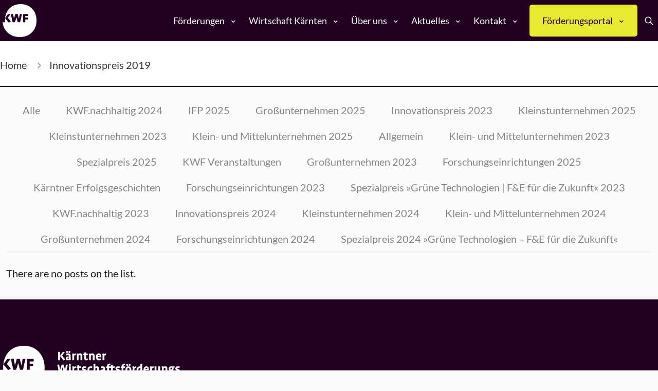

--- FILE ---
content_type: text/css; charset=utf-8
request_url: https://kwf.at/wp-content/cache/min/1/wp-content/plugins/advanced-post-slider/advps-style.css?ver=1768892444
body_size: 1162
content:
.advps-slide-container{position:relative}.advps-slide-container ul{margin:0;padding:0}.advps-excerpt-one{position:absolute;-moz-opacity:1;filter:alpha(opacity=100);opacity:1;z-index:1}.advps-overlay-one{width:100%;height:100%;position:absolute;top:0;left:0;z-index:0}.advps-excerpt-block-one{position:relative;padding:10px;width:auto;height:auto;z-index:9}.advps-slide-field-three img{float:left;margin-right:20px}.advs-title a{font-weight:700;text-decoration:none}.advps-number{position:absolute;font-size:11px;font-family:Arial,Helvetica,sans-serif;z-index:9999}.advps-number ul{margin:0;padding:0}.advps-number ul li{position:relative;list-style:none;float:left;display:inline;margin:0}.advps-number li a{margin:2px 2px 2px 0;padding:5px 8px 5px 8px;text-decoration:none;width:auto;display:block;color:#FFF;font-size:12px;font-weight:700;text-shadow:0 1px 1px #666;background-color:#333;background:-webkit-gradient(linear,0 top,0 bottom,from(#666666),to(#000000));background:-moz-linear-gradient(#555555,#000000);filter:progid:DXImageTransform.Microsoft.gradient(startColorstr='#666666',endColorstr='#000000',GradientType=0);background-image:-ms-linear-gradient(top,#666666 0%,#000000 100%);background-image:-o-linear-gradient(top,#666666 0%,#000000 100%);background-repeat:no-repeat!important;background-position:center!important;-moz-border-radius:2px;-webkit-border-radius:2px;border-radius:2px}.advps-number li a:hover{color:#000;text-shadow:0 1px 0 #FFF;background-color:#FFF;background:-moz-linear-gradient(#FFFFFF,#E0E0E0);background:-webkit-gradient(linear,0 top,0 bottom,from(#FFFFFF),to(#E0E0E0));filter:progid:DXImageTransform.Microsoft.gradient(startColorstr='#FFFFFF',endColorstr='#E0E0E0',GradientType=0);background-image:-ms-linear-gradient(top,#FFFFFF 0%,#E0E0E0 100%);background-image:-o-linear-gradient(top,#FFFFFF 0%,#E0E0E0 100%)}.advps-number li.activeSlide a{color:#000;text-shadow:0 1px 0 #FFF;background-color:#FFF;background:-moz-linear-gradient(#FFFFFF,#E0E0E0);background:-webkit-gradient(linear,0 top,0 bottom,from(#FFFFFF),to(#E0E0E0));filter:progid:DXImageTransform.Microsoft.gradient(startColorstr='#FFFFFF',endColorstr='#E0E0E0',GradientType=0);background-image:-ms-linear-gradient(top,#FFFFFF 0%,#E0E0E0 100%);background-image:-o-linear-gradient(top,#FFFFFF 0%,#E0E0E0 100%);cursor:default}.advps-bullet{width:auto;position:absolute;z-index:9999}.advps-bullet li{display:inline;list-style:none;margin:0px!important}.advps-bullet li a{display:block;width:18px;height:18px;float:left;background:url(../../../../../../plugins/advanced-post-slider/images/advps-bullet-two.png) no-repeat;margin-left:2px}.advps-bullet li a:hover{background:url(../../../../../../plugins/advanced-post-slider/images/advps-bullet-active-two.png) no-repeat;cursor:pointer}.advps-bullet li.activeSlide a{background:url(../../../../../../plugins/advanced-post-slider/images/advps-bullet-active-two.png) no-repeat}.advps-slide-container .advs-title{line-height:30px}.bx-wrapper{position:relative;margin:0 auto 60px;padding:0;*zoom:1}.bx-wrapper img{max-width:100%;display:block}.bx-wrapper .bx-pager,.bx-wrapper .bx-controls-auto{position:absolute;width:100%}.bx-wrapper .bx-loading{min-height:50px;background:url(../../../../../../plugins/advanced-post-slider/images/bx_loader.gif) center center no-repeat #fff;height:100%;width:100%;position:absolute;top:0;left:0;z-index:2000}.bx-wrapper .bx-pager{font-size:.85em;font-family:Arial;font-weight:700;color:#666;padding-top:20px}.bx-wrapper .bx-pager .bx-pager-item,.bx-wrapper .bx-controls-auto .bx-controls-auto-item{display:inline-block;*zoom:1;*display:inline}.bx-wrapper .bx-prev{left:10px;background:url(../../../../../../plugins/advanced-post-slider/images/controls.png) no-repeat 0 -32px}.bx-wrapper .bx-next{right:10px;background:url(../../../../../../plugins/advanced-post-slider/images/controls.png) no-repeat -43px -32px}.bx-wrapper .bx-prev:hover{background-position:0 0}.bx-wrapper .bx-next:hover{background-position:-43px 0}.bx-wrapper .bx-controls-direction a{position:absolute;top:50%;margin-top:-16px;outline:0;width:32px;height:32px;text-indent:-9999px;z-index:9999}.bx-wrapper .bx-controls-direction a.disabled{display:none}.bx-wrapper .bx-controls-auto .bx-start{display:block;text-indent:-9999px;width:10px;height:11px;outline:0;background:url(../../../../../../plugins/advanced-post-slider/images/controls.png) -86px -11px no-repeat;margin:0 3px}.bx-wrapper .bx-controls-auto .bx-start:hover,.bx-wrapper .bx-controls-auto .bx-start.active{background-position:-86px 0}.bx-wrapper .bx-controls-auto .bx-stop{display:block;text-indent:-9999px;width:9px;height:11px;outline:0;background:url(../../../../../../plugins/advanced-post-slider/images/controls.png) -86px -44px no-repeat;margin:0 3px}.bx-wrapper .bx-controls-auto .bx-stop:hover,.bx-wrapper .bx-controls-auto .bx-stop.active{background-position:-86px -33px}.bx-wrapper .bx-controls.bx-has-controls-auto.bx-has-pager .bx-pager{width:100%}.bx-wrapper .bx-caption{position:absolute;bottom:0;left:0;background:#666\9;background:rgba(80,80,80,.75);width:100%}.bx-wrapper .bx-caption span{color:#fff;font-family:Arial;display:block;font-size:.85em;padding:10px}

--- FILE ---
content_type: text/css; charset=utf-8
request_url: https://kwf.at/wp-content/cache/min/1/wp-content/plugins/profi-search-filter/res/style.css?ver=1768892444
body_size: 874
content:
.sf-widget-element input,.sf-widget-element select,.sf-widget-element,.sf-button{width:100%;margin-top:0}.sf-widget-element{margin-bottom:5px}.sf-widget input[type="radio"],.sf-widget input[type="checkbox"]{width:15px}.sf-filter:after{content:'';display:block;clear:both}.sf-element{border:none;-moz-box-sizing:border-box;-webkit-box-sizing:border-box;-ms-box-sizing:border-box;box-sizing:border-box;float:left;margin:0;margin-right:2%;padding:0;width:49%}.sf-element:nth-of-type(2n){margin-right:0}.sf-element:nth-of-type(2n+1):before{content:'';display:block;clear:both}.sf-element legend{font-size:10px}.sf-element input,.sf-element select{width:100%;height:25px;font-size:14px;padding:0;margin:0;border:1px solid #cacaca}.sf-element input[type="checkbox"],.sf-element input[type="radio"]{width:10px;height:10px}.sf-element.map{width:100%}.sf-map{height:250px}.sf-widget-map-wrapper .sf-map{height:150px}.sf-range{width:100%}.sf-range-wrapper .sf-range,.sf-widget-range-wrapper .sf-range{background:none repeat scroll 0 0 #FEFEFE;border:1px solid #CACACA;border-radius:200px;box-shadow:1px 1px 1px #CACACA inset;height:15px;margin-top:10px;position:relative;width:100%}.sf-range-wrapper .sf-range a.ui-slider-handle,.sf-widget-range-wrapper .sf-range a.ui-slider-handle{background:#fff;background:linear-gradient(#EAEAEA,#AAAAAA) repeat scroll 0 0 rgba(0,0,0,0);border:1px solid #CACACA;border-radius:200px;display:block;height:15px;position:absolute;top:1px;width:15px;margin-top:-2px;margin-left:-7px}.sf-range-wrapper .sf-range a.ui-state-hover,.sf-widget-range-wrapper .sf-range a.ui-state-hover{background:rgba(0,0,0,.3);background:linear-gradient(#FBFBFB,#BBBBBB) repeat scroll 0 0 rgba(0,0,0,0)}.sf-range-wrapper .sf-range a.ui-state-active,.sf-widget-range-wrapper .sf-range a.ui-state-active{background:rgba(0,0,0,.7);background:linear-gradient(#AAAAAA,#EAEAEA) repeat scroll 0 0 rgba(0,0,0,0)}.sf-range-wrapper .sf-range div.ui-slider-range,.sf-widget-range-wrapper .sf-range div.ui-slider-range{background:linear-gradient(#FFFFFF,#E0E0E0) repeat scroll 0 0 rgba(0,0,0,0);border:1px solid #CACACA;border-radius:200px;height:9px;margin-top:2px;position:absolute}.sf-range-wrapper,.sf-widget-range-wrapper>p{padding:0;margin:0;text-align:center;font-weight:400;line-height:1;font-size:10px}ul.sf-result,ul.sf-nav{margin:0;padding:0;list-style:none}ul.sf-result:after,ul.sf-nav:after{clear:both;display:block;content:''}ul.sf-result img{max-width:100%;height:auto}.sf-result>li{margin:2% 0;padding:1%;-moz-box-sizing:border-box;-webkit-box-sizing:border-box;-ms-box-sizing:border-box;box-sizing:border-box}ul.sf-nav>li{float:left;margin:0;margin-right:2%}ul.sf-nav>li>a,ul.sf-nav>li>span{width:100%;display:block;padding:5% 25%;border:1px solid #cacaca}ul.sf-nav:after{display:block;content:'';clear:both}.sf-result-head:before{content:'';display:block;clear:both}.sf-result-head{background:none repeat scroll 0 0 #FAFAFA;border:1px solid #CACACA;font-size:12px;margin-bottom:0;margin-top:10px;padding:10px 20px;text-align:center}.sf-result-head .sf-foundcount{font-weight:700}.sf-result-head .sf-totalcount{font-style:italic}.sf-filter button{float:right}.sf-filter button:first-of-type{clear:both}ul.sf-nav>li>span.sf-nav-click{cursor:pointer}.sf-filter input.sf-date2{width:49%}.hierarchical-taxonomies select.load{background:url(../../../../../../../plugins/profi-search-filter/res/load.gif) no-repeat scroll center rgba(0,0,0,0);opacity:.6;filter:alpha(opacity=60)}

--- FILE ---
content_type: text/css; charset=utf-8
request_url: https://kwf.at/wp-content/cache/min/1/wp-content/themes/betheme-child/style.css?ver=1768892444
body_size: 15513
content:
.clearfix-custom{clear:both}.hide{display:none!important}b,strong{font-weight:500!important}#Top_bar ul li ul li{list-style-type:none;display:inline-block}.column_column ul,.column_column ol,.the_content_wrapper ul,.the_content_wrapper ol{color:#333}.blog_slider_ul h4 a{font-size:22px;line-height:1.25}.checkbox-wrap .nf-field-label label{font-weight:500;font-size:14px}.simple-theme.wp-posts-carousel .wp-posts-carousel-container{padding:0!important;border:none!important}.simple-theme.wp-posts-carousel .wp-posts-carousel-slide{padding:0!important}.simple-theme.wp-posts-carousel .wp-posts-carousel-details{text-align:center;position:absolute;bottom:0;background-color:rgba(255,255,255,.7);width:100%;padding:5px 0}.simple-theme.wp-posts-carousel .wp-posts-carousel-title{text-align:center!important;font-size:24px!important;margin-bottom:0!important;color:inherit!important;padding-top:10px}.simple-theme.wp-posts-carousel .wp-posts-carousel-desc{font-size:17px!important;color:inherit!important;padding:5px 10px 15px 10px!important;margin-bottom:0!important}.simple-theme.wp-posts-carousel .wp-posts-carousel-image img{max-width:960px!important}.simple-theme.wp-posts-carousel .wp-posts-carousel-details{max-width:960px;margin:0 auto!important;left:0;right:0}h1{line-height:1.1}h2{line-height:1.2!important}h5,h4{margin-bottom:5px!important}small{font-size:15px!important;line-height:1.25}i.fa{font-family:FontAwesome!important}.blog-innovationspreis h3{color:#f63;margin-bottom:0}.blog-innovationspreis .blog_wrapper .classic .post-photo-wrapper{width:0!important;display:none}.blog-innovationspreis .blog_wrapper .classic .post-desc-wrapper,.blog-innovationspreis .post-desc{width:100%!important;padding-left:0;padding-top:0}.blog-innovationspreis .post-excerpt{margin-bottom:5px;color:#777}.blog-innovationspreis .blog_wrapper .entry-title{margin-bottom:0}.blog-innovationspreis .post-footer{padding-top:0;padding-bottom:0}.blog-innovationspreis .icon-doc-text{position:relative;top:1px}.blog-innovationspreis .blog_wrapper .classic .post-item{margin-bottom:20px}.innovationspreis-desc{padding-left:30px}.innovationspreis-details h3{font-size:20px;line-height:22px;font-weight:500;letter-spacing:0;color:#cc0;margin-bottom:5px}.innovationspreis-details p{font-size:16px;line-height:1.25}.post.category-innovationspreis .post-header,.post.category-innovationspreis .post-header .entry-title,.post.category-tdikt .post-header,.post.category-tdikt .post-header .entry-title{margin-bottom:0}.post-header .title_wrapper{padding-left:0!important}.post-header .title_wrapper h1{margin-bottom:0;margin-top:-20px}.section-post-header .column.single-photo-wrapper.image{margin:0!important;text-align:left}.section-post-header .column.single-photo-wrapper.image img{width:100%}.post.category-innovationspreis .single-photo-wrapper.image,.post.category-tdikt .single-photo-wrapper.image,.post.category-tdikt-2018 .single-photo-wrapper.image{display:none}.innovationspreis-details [class^="icon-"]:before,.innovationspreis-details [class*=" icon-"]:before{margin-left:0}.yikes-easy-mc-submit-button,.yikes-easy-mc-submit-button img,.yikes-mailchimp-submit-button-span-text{max-height:20px!important}.yikes-mailchimp-preloader{display:none!important;opacity:0!important}.yikes-mailchimp-eu-compliance-label{width:100%!important;margin-top:20px}figure .vc_single_image-wrapper{margin-bottom:10px!important}.wpb_single_image .vc_figure-caption{font-size:14px;line-height:1.25;margin-top:5px}#back_to_top .icon-up-open-big{position:relative;color:#1B011C!important;margin-top:5px}#back_to_top.sticky{border-radius:8px}.date_label{font-size:18px}.fancy_heading .title{font-size:36px;line-height:1.25}.fancy_heading .inside{font-size:18px;margin-top:-10px}body:not(.home) #Header{min-height:0!important}.text-white{color:#ffffff!important}.text-blue{color:#99aabb!important}.text-white-inhereting *{color:#fff}label{font-weight:500}select{-webkit-appearance:textfield}#searchform label{display:none}input[type="date"]:focus,input[type="email"]:focus,input[type="email"],input[type="number"]:focus,input[type="password"]:focus,input[type="search"]:focus,input[type="tel"]:focus,input[type="text"]:focus,input[type="text"],input[type="url"]:focus,select:focus,select,textarea:focus,textarea{color:#999;background-color:rgba(255,255,255,1)!important;box-shadow:none;font-size:18px!important;padding:10px}input[type="submit"]{font-size:18px;padding:11px 20px}#Content{padding-top:0}.icons-strategie{margin:5px 15px 10px 0!important}.search-results .author-date{display:none}#advps_container3{width:95%;max-width:1700px!important}#advps_container3 .bx-wrapper{width:100%;max-width:100%!important}#advps_container3 .advs-title,#advps_container3 .advs-title a{font-weight:700}.advps-slide img{height:280px!important;object-fit:cover;margin-bottom:20px}.advps-slide{width:400px!important}.kwf-quickfacts-bigscreen .number{font-size:100px;line-height:1}.kwf-quickfacts-bigscreen .quick_fact .title{font-size:34px!important}.kwf-quickfacts-bigscreen .quick_fact .desc{font-size:26px!important}.bx-controls-direction,.bx-controls-auto{display:none!important}body:not(.home) #Header{min-height:290px}header #Top_bar .column.one{width:100%!important;margin:0!important}#Subheader:after{height:0;bottom:0;background:none}#Subheader h1.title{display:none}.fancy-heading-image{position:absolute;top:-278px}.fancy-heading-image .title{color:#fff;font-size:45px;text-align:left}.fancy-heading-image .fancy_heading_line{background-image:none}.list_item .list_left{width:50px!important;height:50px!important;line-height:1.25!important;font-size:30px!important}.list_item .list_right{padding:3px 0 0;margin-left:55px}.column_list{margin-bottom:5px!important}.cta-header a{background:#E8E931!important;color:#1B011C!important;padding-left:25px!important;padding-right:25px!important;margin-left:10px}header a.mega-menu-cta{border:1px solid #202;border-radius:25px;padding:12px 20px;color:#202;margin-right:10px}header a.mega-menu-cta:hover{color:#fff;background-color:#202;text-decoration:none}#Side_slide{display:flex;flex-direction:column}#Side_slide .close-wrapper{order:1}#Side_slide .menu_wrapper{order:2}#Side_slide .extras{order:3;padding:0!important}#Side_slide #menu{margin-bottom:0}#Side_slide .menu-item img{width:23px;height:23px;filter:invert(100%)}#Side_slide #menu ul li a{padding:13px 5px 11px 20px;font-size:20px}#Side_slide #menu ul li{border-top:1px solid rgba(255,255,255,.15)}#Side_slide #menu>ul:last-child>li:last-child{border-bottom:1px solid rgba(255,255,255,.15)}#Side_slide #menu ul li ul li a{font-size:18px}#Side_slide #menu ul li ul li span{display:flex}#Side_slide #menu ul li ul li i{font-size:18px;margin-top:-1px!important;margin-right:10px!important}#Side_slide #menu ul li ul .menu-trenner{background-color:#3c133c}#Side_slide .extras .action_button{background-color:#3c133c!important;text-align:left;padding:20px!important;font-size:20px}.foerdervolumen-tabs .ui-tabs{border-radius:0!important;padding-top:30px}.foerdervolumen-tabs .ui-tabs .ui-tabs-nav{border:none!important}.foerdervolumen-tabs .ui-tabs .ui-tabs-nav li a{font-size:18px;padding:12px 20px 10px 20px!important;margin:0 20px 0 0;background-color:rgba(200,200,200,.2)}.foerdervolumen{width:50%;border:1px solid #ddd}.kwf-table{border:1px solid #ddd}.foerdervolumen td,.kwf-table td{text-align:left}.faq .question .title,.faq .question .num{font-size:18px}.faq .question .title{padding:10px 40px 10px 80px;font-weight:700}.faq .question .title>.acc-icon-plus,.faq .question .title>.acc-icon-minus{top:11px}.faq-bundesfoerderstellen .title,.faq-bundesfoerderstellen .answer{padding-left:20px!important}.faq-bundesfoerderstellen .title .num{display:none}.tabs-subpages .vc_tta-panels{border:none!important}.tabs-subpages .blog_wrapper{padding-bottom:35px!important}.tabs-subpages .vc_tta-panel-body{padding-left:0!important;padding-right:0!important}.standard-foerderung .vc_tta-panel-heading{background-color:#cccc22!important}.standard-foerderung .vc_tta-panel-heading .vc_tta-panel-title a,.standard-foerderung .vc_tta-panel-heading .vc_tta-panel-title i:before{color:#fff!important;border-color:#fff!important}.foerdernavigator fieldset{font-weight:500;width:23%;display:inline-block;margin-right:3%}.foerdernavigator .sf-element:nth-of-type(2n){margin-right:3%}.foerdernavigator .sf-element input,.foerdernavigator .sf-element select{height:auto;padding:10px;font-size:18px;border:none;color:#999}.foerdernavigator legend{font-size:18px;font-weight:500}.foerdernavigator .column{margin:0 1% 10px}.foerdernavigator h4{margin-bottom:0;padding:8px 12px;background-color:#aeaf1f;display:inline-block;position:relative;top:-19px}a.tp-button,button,input[type="submit"],input[type="reset"],input[type="button"]{padding:13px 20px}.button-inaktive{background-color:#777777!important;cursor:not-allowed!important;pointer-events:none!important;opacity:.75}.foerdernavigator input[type="submit"]{color:#ffffff!important;line-height:1;top:-1px}.foerdernavigator p{margin-bottom:0}.foerdernavigator .sf-result-head{background:transparent;border:none;padding:0!important;font-size:18px;text-align:left;margin-top:20px;margin-bottom:20px!important}.foerdernavigator ul.sf-nav>li>span,.foerdernavigator .sf-nav-current{border:0px!important}.foerdernavigator button{width:21%;font-size:18px;margin-top:25px;margin-bottom:0;padding:12px;clear:none!important}.sf-result{margin:0!important}.sf-result li{border:none!important;background-color:transparent!important;list-style-type:none!important;padding-left:0;margin:0!important;padding-bottom:0}.sf-result li a:hover,.sf-result li a:hover i{color:#220022!important}.sf-result li small{display:none}.sf-result li h3{margin-bottom:0!important}.staff-member-info a{color:#777}.sf-result .staff-member-info li a:hover,.sf-result .staff-member-info li a:active{color:#999!important}.foerdernavigator .sf-nav{margin-top:20px!important}.sf-nav>li{list-style-type:none!important;margin-right:10px!important}.sf-nav>li>span{background-color:transparent!important;font-size:22px!important;font-weight:700;text-align:center;padding:3px 6px!important;box-sizing:border-box}.sf-nav-current{opacity:1;border:1px solid #cacaca!important}.sf-nav-click{opacity:.7;border:none!important}.sf-widget-checkbox-wrapper label{display:flex;margin-bottom:8px}.sf-widget input[type="radio"],.sf-widget input[type="checkbox"]{position:relative;margin-right:8px;top:3px;flex:none}.sf-widget-element.orderby{padding-top:40px}.sf-widget-element.orderby span{padding-bottom:10px;display:block;font-size:18px}.foerdernavigator legend{font-size:20px!important;font-family:'Lato';color:#1B011C!important;margin-bottom:10px}.foerdernavigator fieldset{margin:0!important;width:100%}.foerdernavigator *{font-family:'Lato',Arial,sans-serif}.foerdernavigator button{margin:0!important;width:100%;border-radius:5px;margin-top:32px!important;background:#E7E958!important;font-size:20px;color:#1B011C!important;padding:0 55px;border:0}.foerdernavigator .sf-filter{display:grid;grid-template-columns:1fr 1fr 1fr auto;column-gap:20px}.foerdernavigator .sf-result{margin:0!important;display:flex;flex-wrap:wrap;align-items:center;margin-top:10px!important;margin-bottom:20px!important}.foerdernavigator .sf-results{margin-bottom:20px!important}.foerdernavigator .sf-nav{margin:0!important}.foerdernavigator .sf-nav li{margin:0!important}.foerdernavigator .sf-nav .sf-nav-current{border:1px solid #F1EFF2!important;border-radius:5px;padding:10px 15px!important;color:#1B011C;opacity:200%}.foerdernavigator .sf-noresult h2{font-size:20px;margin-bottom:5px}.foerdernavigator .sf-nav span{font-size:20px!important;font-weight:400;color:#1B011C;padding:10px 15px!important;opacity:50%}.foerdernavigator .sf-result li a{padding:10px!important;border-bottom:1px solid #ddd!important;font-size:20px!important;display:block;color:#1B011C;text-decoration:none;&:hover{color:#c4c51f!important}}.foerdernavigator .sf-result li a i{color:#c4c51f!important;font-style:normal!important;font-size:1.5rem}.sf-button-btnsearch:hover{border:0px!important}@media only screen and (max-width:1240px){.foerdernavigator .sf-filter{display:grid;grid-template-columns:1fr 1fr;column-gap:20px}.foerdernavigator #sf-field-1,.foerdernavigator #sf-field-2{margin-bottom:20px}}@media only screen and (max-width:767px){.foerdernavigator button{padding:20px}.foerdernavigator .sf-filter{display:grid;grid-template-columns:1fr;column-gap:20px}.foerdernavigator select,.foerdernavigator legend,.foerdernavigator button{font-size:18px!important}.foerdernavigator button{height:67px}}.foerdernavigator select{font-family:'Lato',Arial,sans-serif;cursor:pointer;border-radius:5px;border:1px solid #1B011C!important;padding:20px!important;padding-right:45px!important;font-size:20px!important;appearance:none;color:#1B011C!important;background-image:url([data-uri]);background-repeat:no-repeat;background-position:calc(100% - 15px) center;background-size:20px;&:hover{filter:brightness(97%)}}#Top_bar #logo{padding:3px 0 3px 0}#Top_bar .top_bar_right_wrapper{top:15px}#Top_bar .top_bar_right{height:auto}#Top_bar #logo,.header-fixed #Top_bar #logo,.header-plain #Top_bar #logo,.header-transparent #Top_bar #logo{max-height:70px!important;height:70px!important}#Top_bar #logo img{max-height:65px!important;max-width:65px;background-color:#202}#Top_bar.is-sticky{height:70px!important}#Top_bar.is-sticky .menu_wrapper .menu>li>a{padding:15px 0 10px 0}#Top_bar .menu>li>a{padding:5px 0}#Top_bar .menu>.menu-item>a>span>span{border-right-width:0}#Top_bar.is-sticky .menu>.menu-item>a>span>span{border-bottom:4px solid transparent}#Top_bar .menu>.menu-item>a>span>span:hover{border-bottom:4px solid #cc0;line-height:40px!important;border-right:none}#Top_bar.is-sticky .menu>.menu-item>a>span>span:hover{border-bottom:4px solid #cc0;line-height:30px!important}#Top_bar .menu>li>a:after{height:0;width:0;top:0}#Top_bar.is-sticky .top_bar_right_wrapper{top:10px}.menuo-arrows #Top_bar .menu>li.submenu>a>span:not(.description){padding-right:20px}.menuo-arrows #Top_bar .menu>li.submenu>a>span:not(.description):after{margin-top:-3px;right:5px}#Top_bar .menu-item>a img{vertical-align:text-top;width:25px;height:24px;margin-right:7px;margin-top:-4px;filter:invert(100%)}#Top_bar .menu>li ul{background-color:#380838;padding:10px 0 10px 0}#Top_bar .menu>li:first-child ul{padding:0 0 10px 0}#Top_bar .menu li ul li{padding:0 15px;width:auto!important;white-space:unset;width:100%!important;box-sizing:border-box;word-break:break-word}#Top_bar .menu>li>a span:not(.description){display:inline-block;padding:0}#Top_bar .menu>li{padding-right:20px}#Top_bar .column.one{margin-left:0}#Top_bar .menu li ul li a{border-bottom:none}#Top_bar .menu li>ul{box-shadow:none;-webkit-box-shadow:none;width:220px!important}#Top_bar #menu-kwf-hauptmenue>li>ul{padding-top:10px}#Top_bar .menu>li ul li a,#Top_bar .menu>li ul li>a{border-bottom:2px solid rgba(0,0,0,0);box-sizing:border-box;padding:2px 0;color:#fff;font-size:18px}#Top_bar .menu>li ul li a,#Top_bar .menu>li ul li>a i{padding-right:5px;font-size:18px}#Top_bar .menu li ul li a span{display:flex;line-height:1.2}#Top_bar .menu li ul li a span span:hover{text-decoration:underline}#Top_bar .menu>li ul li a:hover,#Top_bar .menu>li ul li.hover>a{background-color:transparent;color:#fff}#Top_bar .menu>li ul li ul{left:220px!important;background-color:rgba(56,8,56,.95)}#Top_bar .menu>li:first-child ul li ul{width:300px!important}#Top_bar .menu>li ul li ul li a{font-size:16px}.menu-item i._mi{margin-top:0}#Top_bar .menu-trenner{border-bottom:1px solid rgba(255,255,255,.3);border-top:1px solid rgba(255,255,255,.3);margin-bottom:5px;padding-top:5px!important;background-color:rgba(255,255,255,.08)}#Top_bar .menu li ul li ul{top:-10px}#Top_bar .menu li ul li a .menu-arrow{display:none!important}#responsive-menu-container{-webkit-box-shadow:2px 0 18px 0 rgba(50,50,50,.27);-moz-box-shadow:2px 0 18px 0 rgba(50,50,50,.27);box-shadow:2px 0 18px 0 rgba(50,50,50,.27)}#responsive-menu-container #responsive-menu .responsive-menu-submenu li.responsive-menu-item ul li a{padding:5px 15px 5px 60px!important}#responsive-menu-container li.responsive-menu-item{display:block}#responsive-menu-container #responsive-menu-search-box{padding-top:5px!important;display:none!important;visibility:hidden!important}#responsive-menu-container #responsive-menu li.responsive-menu-item a .responsive-menu-subarrow{top:2px;width:100%!important;border-left:none!important;background-color:transparent!important;text-align:right;padding-right:30px}#responsive-menu-title-image{width:100%;line-height:0}#responsive-menu-title-image img{width:100%;max-width:250px;padding:20px 0}#responsive-menu .responsive-menu-item-link img{width:22px;height:22px}#responsive-menu .responsive-menu-subarrow img{width:15px;height:15px}#responsive-menu-title{padding-top:0!important;padding-bottom:0!important;margin-bottom:30px!important;background-color:#380838!important}.responsive-menu-item-link>span{padding-left:10px!important}#responsive-menu-container #responsive-menu .responsive-menu-submenu li.responsive-menu-item a{background-color:#380838!important;line-height:20px!important;padding:5px 40px 5px 30px!important;border:1px solid #380838!important;display:flex}#responsive-menu-container #responsive-menu .responsive-menu-submenu .menu-trenner.responsive-menu-item a{background-color:#4a0f4a!important}.responsive-menu-item-link{border:none!important}.extra-menu{display:none!important}.extra-menu.menu-item{margin-top:30px!important;border-top:3px solid #380838!important;padding-top:10px!important}#responsive-menu-search-box{padding-top:5px!important;display:none!important;visibility:hidden!important}#responsive-menu-container .responsive-menu-search-box{background-color:rgba(255,255,255,.8)!important;border:none!important;border-radius:0!important;height:40px!important}#responsive-menu-container .responsive-menu-search-box::-webkit-input-placeholder{color:#000}#responsive-menu-container .responsive-menu-search-box:-moz-placeholder{color:#000;opacity:1}#responsive-menu-container .responsive-menu-search-box::-moz-placeholder{color:#000;opacity:1}#responsive-menu-container .responsive-menu-search-box:-ms-input-placeholder{color:#000}#responsive-menu-container .responsive-menu-search-box::-ms-input-placeholder{color:#000}#responsive-menu-container .menu-item ._svg{width:22px;vertical-align:text-bottom!important}.responsive-menu-subarrow img{width:15px;height:15px}#responsive-menu-container li.responsive-menu-item a .fa{margin-right:0!important;font-size:18px;top:-1px;position:relative}.style-simple .get_in_touch ul li .icon{color:#fff;top:inherit}.get_in_touch ul li{padding:10px 0 10px 50px}.style-simple .get_in_touch{padding:15px 20px}.contact-boxes form{width:100%}.address_wrapper{color:#ffffff!important}.story_box{padding:0!important}.story_box .desc_wrapper{margin-right:0}.story_box .desc_wrapper h3{margin-left:0;margin-top:20px}.story_box a.button,.story_box a.button:hover{display:inline-block}#Footer *{font-size:15px!important;line-height:1.25}#Footer button[type="submit"]{background-color:#cc0}#text-8{padding-top:0!important}#Footer .button{color:#fff!important}#Footer .google-maps-widget img{width:100%;height:auto}#Footer .google-maps-widget{padding-right:30px!important}.widget_archive ul li:after,.widget_nav_menu ul li:after{left:0}#menu-kwf-footer{padding-left:0}#Footer a:hover{text-decoration:none!important;color:#E8E931!important}#Footer .footer-info a{display:inline-block;padding-right:30px;font-size:14px;line-height:1.3}#Footer .footer-info img{width:50px;padding-right:10px}#footerAdress span{display:table-cell}#footerAdress i{padding-right:6px;display:table-cell}#Footer .wpcf7-submit{font-size:18px;padding:11px 20px}.cta-telefon{color:#fff}#Footer .mcb-column-inner{margin-left:0;margin-right:0}#searchform-widget-2{padding-right:20px;padding-top:35px}.staff-kwf .staff-member-image{width:100%;height:150px;background-size:cover;background-position:center center;background-image:url(//wp-content/uploads/2017/05/person.png)}.staff-kwf .staff-member-info{padding:20px 20px 10px 20px;border:1px solid rgba(200,200,200,.5);background-color:#fff;color:#333333!important;border-top:none}.staff-kwf .staff-member-info h3{color:#f63;font-size:22px;line-height:1;margin-bottom:5px}#member-single h1{color:#f63;font-size:22px;line-height:1;margin-bottom:5px}#member-single{padding:80px 0 30px 0}.staff-kwf-horizontal #member-single.staff-member-wrapper{background-color:transparent}.staff-kwf-horizontal #member-single .staff-member-image{height:250px}@media screen and (max-width:767px){.grabuschnig-slide .tp-bgimg{background-position:80% 0%!important}.nf-field-container.one-half{width:100%!important;margin-left:0!important}.owl-stage div:first-child .wp-posts-carousel-desc{display:none}.blog-innovationspreis .vc_tta-panel-body .wpb_text_column{margin-bottom:0!important;padding-top:20px!important}.simple-theme.wp-posts-carousel .wp-posts-carousel-details{padding:0}.simple-theme.wp-posts-carousel .wp-posts-carousel-title{font-size:16px!important;padding-top:5px}.simple-theme.wp-posts-carousel .wp-posts-carousel-desc{font-size:14px!important;padding:5px!important;margin-bottom:0!important}.blog-innovationspreis .vc_tta-panel .vc_tta-panel-body{padding:0 20px!important;background-color:#fefefe!important;margin-top:-2px;margin-bottom:-2px}.innovationspreis-desc{padding-left:0;padding-top:40px}.staff-kwf-horizontal #member-single .staff-member-image{height:400px}}.staff-kwf-horizontal #member-single .staff-zitat{font-size:18px}.staff-kwf .staff-member-wrapper:after{clear:both;display:table}.staff-kwf .staff-kwf .sf-result>li{margin:2% 0!important;margin-right:2%!important;width:30%}.staff-kwf .staff-filter .sf-element{width:100%}.staff-kwf .staff-kwf ul.sf-result>li:nth-child(3n+1){clear:none}.staff-kwf .staff-kwf .sf-result li h3{margin-bottom:10px!important}.staff-kwf .staff-filter .sf-element input[type="checkbox"],.staff-kwf .staff-filter .sf-element input[type="radio"]{width:12px;height:12px;top:1px;position:relative}.staff-kwf-horizontal .sf-result{padding-left:30px}.staff-kwf-horizontal li{margin-bottom:55px!important}.staff-kwf-horizontal .staff-member-wrapper{display:flex;background-color:rgba(255,255,255,.7);flex-wrap:wrap}.staff-kwf-horizontal .staff-member-image{height:160px;background-size:cover;background-position:center center;flex:2}.staff-kwf-horizontal .staff-member-info{flex:3;padding:10px 20px 10px 30px}.staff-kwf-horizontal .general-info{padding-bottom:5px;line-height:1.2}.staff-kwf-horizontal .general-info h3{padding-bottom:5px}.staff-kwf-horizontal .staff-member-info h3{color:#f63;font-size:22px;line-height:1;margin-bottom:10px}.staff-kwf-horizontal hr{margin:10px 0 20px 0;width:50%;background-color:#f63}.share_wrapper_portfolio{background:transparent;border-width:0;width:auto;padding:10px 10px 5px;float:right}.share_wrapper_portfolio .stBubble{display:none!important}.weitere-liste .list_item{margin-bottom:20px}.vc_tta-color-white.vc_tta-style-classic .vc_tta-panel .vc_tta-panel-title>a{color:#220022!important;font-size:18px!important;font-weight:bold!important}.vc_tta-controls-icon.vc_tta-controls-icon-triangle:before{border-color:#220022!important}.vc_tta-color-white .vc_tta-panel-body{padding:20px 15px 15px 15px!important;background-color:transparent!important;border:none!important}.style-simple .icon_box .desc_wrapper .title:before{background-color:#cc2}.icon-box-foerderung .icon_box{margin-bottom:15px!important}.style-simple .icon_box .desc_wrapper .title{margin-bottom:5px;font-size:18px;line-height:1.25;margin-bottom:0!important}.icon-box-foerderung{display:flex;flex-wrap:wrap}.single-portfolio #Content{padding-top:0}.single-portfolio .fixed-nav,.single-post .fixed-nav{display:none}.download-section .icon_box{border-right:1px solid rgba(0,0,0,.08);box-sizing:border-box;padding:0 20px 0 0}.download-section .icon_box:last-child{border-right:none}.download-section .icon_box img{width:50px}.download-section-small .icon_box img{width:25px;padding-top:2px}.download-section .icon_box.icon_position_left .image_wrapper{width:40px;height:50px;top:0}.download-section .icon_box .desc_wrapper .title:before{content:none;height:0}.broschuere-bild .mcb-wrap-inner{display:flex;flex-wrap:wrap}.broschuere-bild .icon_box img{width:80px}.broschuere-bild .icon_box.icon_position_left .image_wrapper{width:80px;height:80px;top:0}.download-section .icon_box.icon_position_left{min-height:75px;padding-left:55px}.broschuere-bild .icon_box.icon_position_left{padding-left:90px}.download-section .icon_box{margin-bottom:5px!important}.download-section .icon_box.icon_position_left .desc_wrapper{padding-top:0;min-height:40px}.download-section .icon_box{border-right:none}@media only screen and (min-width:767px){.tabs_vertical.ui-tabs .ui-tabs-nav{width:15%}.tabs_vertical.ui-tabs .ui-tabs-panel{width:84.7%}}.single-portfolio .fixed-nav.fixed-nav-prev{display:none}.single-portfolio .icon-box-foerderung .vc_column_container{border-right:1px solid rgba(0,0,0,.08);box-sizing:border-box;display:flex;flex-grow:1}.single-portfolio .icon-box-foerderung .vc_column_container:last-child{border-right:none}.single-portfolio .icon-box-foerderung .vc_col-sm-12{padding-bottom:30px}h5.list-category-kwf{text-transform:capitalize;margin-bottom:10px!important;color:#666}.list_style_header{padding:10px 10px 0 10px!important;min-height:auto!important;margin-bottom:0!important}.list_style_header .entry-title{line-height:1.25;font-size:18px;margin-top:0!important;color:#f63;font-weight:500!important}.kwf-section-wrapper{background-color:#fff;border-left:10px solid #f63;display:flex;flex-wrap:wrap;align-items:stretch}.kwf-section-wrapper .desc{padding:0 10px 10px 10px!important}.kwf-section-wrapper .desc-wrapper{margin-right:0!important;font-size:18px}.portfolio-item-list .portfolio-item-fw-bg{padding:0 0 20px 0!important}.portfolio-item-list{position:relative!important;left:0;top:0!important}.list-style-header-desc{width:87%;float:left}.portfolio-list-link{float:left;right:0;width:13%}.portfolio-list-link a{background:rgba(0,0,0,.03);width:100%;display:table;height:100%}.portfolio-list-link a i{font-size:27px;line-height:1.25;display:table-cell;vertical-align:middle;color:#f63;text-align:center}.list_item .list_left img{max-width:50px!important;max-height:50px!important}.list_item .list_left{width:60px;height:60px;line-height:1.25;font-size:45px}.about-kwf .icon_box{padding:25px 20px}.about-kwf .column_icon_box .mcb-column-inner{background-color:rgba(0,0,0,.03)}.icon-box-green .column_icon_box{background-color:#cc2;-webkit-box-shadow:5px 5px 5px 0 rgba(0,0,0,.08);-moz-box-shadow:5px 5px 5px 0 rgba(0,0,0,.08);box-shadow:5px 5px 5px 0 rgba(0,0,0,.08)}.icon-box-green .column_icon_box *{color:#fff}.vc_tta-panels{background-color:transparent!important}.vc_tta-panels h4{padding-top:10px}.vc_tta-panel-body{padding-top:0!important}.vc_tta-tab.vc_active{border-right:2px solid #202}.vc_tta-tab{border-right:1px solid #ddd}.vc_tta-color-white.vc_tta-style-flat .vc_tta-tab>a{background-color:transparent!important;color:#220022!important;font-weight:700;text-align:right}.vc_tta-color-white.vc_tta-style-flat:not(.vc_tta-o-no-fill) .vc_tta-panel-body{color:#222222!important}.the_content_wrapper ul,.the_content_wrapper ol{color:#222222!important}.call_to_action{padding-top:43px}.link-foerderantrag a.button{background-color:#202}.link-foerderantrag .vc_btn3.vc_btn3-size-lg{font-size:18px;padding:10px 20px;text-align:center}.link-foerderantrag .call_to_action{margin-bottom:0!important}.call_to_action .call_right .desc{font-size:18px;line-height:1.25;padding-left:30px}.how_it_works .image .number{background:#cc2;border-radius:50%!important}.how_it_works h4{font-size:27px}#Header .container{padding-left:0px!important;padding-right:0px!important}.header-classic #Top_bar{background-color:#220022!important}.header-classic #Action_bar .social{padding:6px 0!important}.kwf-header-background{background-position:center 71%!important}.header-classic #Top_bar .top_bar_right{top:0;padding-left:15px!important;margin-left:10px}body:not(.button-stroke) #Top_bar a.button.action_button{background-color:#cc2;color:#333;margin:0;padding:10px 20px!important;height:100%;font-family:inherit!important;font-size:inherit!important}body:not(.button-stroke) #Top_bar a.button.action_button img{width:20px;height:20px;vertical-align:text-bottom}body:not(.button-stroke) #Top_bar a.button.action_button span{padding:11px 20px 11px 0}body:not(.button-stroke) #Top_bar a.button.action_button i{vertical-align:middle;font-size:22px;padding-right:5px}#Top_bar #search_button{color:#fff;float:right!important}#Top_bar .search_wrapper input[type="text"],#Top_bar .search_wrapper input[type="text"]:focus,#Top_bar .search_wrapper input[type="text"]:active,#Top_bar .search_wrapper input[type="text"]:visited,#Top_bar .search_wrapper input[type="text"]:hover{background-color:none!important;background:transparent!important;color:#fff}#Top_bar .search_wrapper input[type="text"]::-webkit-input-placeholder{color:#fff}#Top_bar .search_wrapper input[type="text"]:-moz-placeholder{color:#fff;opacity:1}#Top_bar .search_wrapper input[type="text"]::-moz-placeholder{color:#fff;opacity:1}#Top_bar .search_wrapper input[type="text"]:-ms-input-placeholder{color:#fff}#Top_bar .search_wrapper input[type="text"]::-ms-input-placeholder{color:#fff}#Top_bar .search_wrapper{background-color:rgba(56,8,56,.85)}#Top_bar .search_wrapper *{color:#ffffff!important}.kwf-quickfacts *{color:#ffffff!important}.kwf-quickfacts .quick_fact .hr_narrow{display:block;background-color:rgba(255,255,255,.5)}.kwf-quickfacts .quick_fact .title{font-size:27px;line-height:1.25}.kwf-quickfacts .quick_fact h4.title{font-size:64px!important;line-height:1.25}.kwf-quickfacts .quick_fact .number-wrapper{font-size:64px;line-height:1.25}.kwf-cta h3{color:#fff}.kwf-cta a.button,a.tp-button{background-color:#202}.kwf-cta a.button i{top:2px;position:relative;font-size:1.15em}.kwf-cta a.button .button_label{padding-left:5px;top:2px;position:relative}.call_to_action .call_right .desc{color:#fff}.column.mcb-column.one.column_portfolio{margin-bottom:10px}.mtphr-dnt-grid-item{box-shadow:none!important;padding:10px!important;background-color:rgba(34,0,34,1)!important;border:none;border:1px solid rgba(34,0,34,1)!important}.mtphr-dnt-grid-item a{text-decoration:none!important}.mtphr-dnt-grid{border-spacing:15px;border-collapse:separate}.mtphr-dnt-grid-item span.content-link:before,.mtphr-dnt-grid-item span.content-news:before{content:"\e8c2";font-family:"mfn-icons";margin-right:10px;text-align:center;line-height:1em;margin-left:.2em;color:#fff}.mtphr-dnt-grid-item span.content-news:before{content:"\e85c"}.mtphr-dnt-grid-item .content-news{display:block;text-align:left;color:#fff}.Latest_news.featured{display:flex}.Latest_news.featured ul.ul-second{margin-left:0;display:flex;flex-direction:row;flex-wrap:wrap;width:50%}.Latest_news.featured ul.ul-first{margin-bottom:10px;margin-right:0}.Latest_news.featured ul.ul-first li{margin-bottom:0;margin-left:10px;height:100%}.Latest_news.featured ul.ul-second li{list-style:none;position:relative;overflow:hidden;width:calc(50% - 10px);margin-bottom:0;margin:0 0 10px 10px;box-sizing:border-box}.Latest_news.featured ul li .photo,.Latest_news.featured ul li img{height:100%!important}.Latest_news.featured ul li img{object-fit:cover;width:100%}.Latest_news.featured ul.ul-second li .photo{width:100%}.Latest_news ul li .desc h5 a,.Latest_news ul li .desc h4,.Latest_news ul li .desc .desc_footer,.Latest_news ul li .desc h4 a{color:#fff!important}.Latest_news ul li .desc h5,.Latest_news ul li .desc h4{font-size:24px;line-height:30px}.desc_footer .icon-comment-empty-fa,.desc_footer a{display:none}.Latest_news ul li.has-post-thumbnail .desc{position:absolute;bottom:0;padding:10px!important;margin-left:0;width:100%;background-color:rgba(34,0,34,.6)}#vsel .vsel-meta{width:70%;float:right;margin:0 0 0 3%}#vsel .vsel-image-info{width:27%;float:left}#vsel .vsel-image{margin:0 0 .3em 1em}#vsel .vsel-image{max-width:100%}.extern.vsel-upcoming .vsel-image-info img{width:100%!important}.vsel-meta p{margin:0!important}#vsel .vsel-info{display:none}.vsel-meta-title{font-size:18px;line-height:1.25}.vsel-meta-title a{color:#ff6633!important;font-size:18px;line-height:1.25;font-weight:500!important}.vsel-nav.vsel-hide{display:none}#vsel div:nth-child(3){border-bottom:none}.vsel-meta-title a{pointer-events:none}.veranstaltungen-intern .vsel-meta-title a{pointer-events:auto}.style-simple .tabs_vertical.ui-tabs .ui-tabs-nav li a{font-size:18px}.style-simple .icon_box .desc_wrapper .title{margin-bottom:5px}.single-event .vsel-image-info,.single-event .vsel-meta{display:inline-block;padding-bottom:50px;border:1px solid #ccc;border-radius:8px;padding:10px;width:100%!important;margin-bottom:30px;clear:both;float:none}.single-event .vsel-info h2{line-height:1!important;margin-top:30px}.single-event .post-nav,.single-event .post-meta{display:none}.single-event .post-header{margin-top:60px}.post-author{display:none}.icon-50 .icon_box.icon_position_top img{max-width:75px!important}.vsel-meta-cats{display:none}.veranstaltungen-regelmaessig .vsel-meta-date{display:none!important}.veranstaltungen-regelmaessig .vsel-meta{width:100%!important;padding-left:50px;box-sizing:border-box;position:relative}.veranstaltungen-regelmaessig .vsel-meta:before{content:"\e826";font-family:"mfn-icons";display:inline-block;text-decoration:none!important;width:1em;font-variant:normal;text-transform:none;position:absolute;left:0;font-size:34px;line-height:1;top:3px}.veranstaltungen-regelmaessig .vsel-image-info{display:none!important}.veranstaltungen-regelmaessig .vsel-content{border-bottom:0!important;margin:0 0 30px!important}#vsel p.vsel-meta-link{background-color:#f63;display:inline-block;padding:6px 12px;margin-top:10px!important}#vsel .vsel-meta-link a{color:#202}span.glossaryLink,a.glossaryLink{display:inline-block;line-height:1}span.glossaryLink,a.glossaryLink{border-bottom:dashed 1px;border-bottom-color:#cc0}#ttcont{background:#202;border-radius:0!important}.portfolio.type-portfolio .section-post-header,.section-post-related{display:none}.blog .entry-title,.blog_wrapper .entry-title{font-size:22px!important}.filters_wrapper{padding-top:20px}.post-footer .button-love{display:none}.single-post .post-nav{display:none}.single-post .section-post-header{margin-top:60px}.single-post h2{color:#f63;font-size:27px;line-height:34px}.single-post .yikes-easy-mc-form label.label-inline{width:100%!important}.single-post .yikes-easy-mc-form .submit-button-inline-label{width:100%!important;margin-top:-25px!important}.single-post .widget_categories ul li:after{border-color:#202;left:-16px}.single-post .widget_categories ul li a,.single-post .widget_categories ul li{color:#220022!important}.single-post .widget_categories ul{background-color:transparent;padding-left:18px}.single-post .widget_categories ul li a:hover{text-decoration:none}.filters_wrapper{padding-top:20px}.post-footer .button-love{display:none}.single-post .post-nav{display:none}.single-post .section-post-header{margin-top:60px}.single-post h2{color:#f63;font-size:27px;line-height:34px}.single-post .yikes-easy-mc-form label.label-inline{width:100%!important}.single-post .yikes-easy-mc-form .submit-button-inline-label{width:100%!important;margin-top:-25px!important}.single-post .widget_categories ul li:after{border-color:#202;left:-16px}.single-post .widget_categories ul li a,.single-post .widget_categories ul li{color:#220022!important}.single-post .widget_categories ul{background-color:transparent;padding-left:18px}.single-post .widget_categories ul li a:hover{text-decoration:none}.vc_tta-panel-body .photo_box.pb_left{width:45%;margin-right:5%}.flex-wrapper .wpb_wrapper{display:flex;flex-wrap:wrap}.flex-wrapper .wpb_text_column{width:100%}.vc_tta-panel-body .photo_box.pb_left img{height:380px!important;object-fit:cover;width:100%}.strategien-promobox .promo_box_wrapper .photo_wrapper{width:25%}.strategien-promobox .promo_box_wrapper .desc_wrapper{width:69%;margin:0 2% 0 4%;padding-top:0}.strategien-promobox .promo_box_wrapper .desc_wrapper h2{font-size:27px}#Top_bar .logo{margin:2px!important;padding:0px!important}#Top_bar .logo #logo{margin:2px}@media screen and (max-width:767px){.vc_tta-panel-body .photo_box.pb_left{width:100%;margin-right:0}.vc_tta-panel-body .photo_box.pb_left img{height:350px!important}body{font-size:16px;line-height:1.25}h2{font-size:28px;line-height:1.1!important}.foerdervolumen-tabs .ui-tabs .ui-tabs-nav li a{margin:0}.ui-tabs-panel .foerdervolumen{width:100%}#Subheader{padding:80px 0 10px 0!important;display:none!important}#Subheader .breadcrumbs{font-size:15px!important}#Subheader .breadcrumbs [class^="icon-"]:before,[class*=" icon-"]:before{margin-right:.2em;margin-left:.2em}.portfolio_group{height:auto!important}.portfolio_group .portfolio-item{margin:0 0 5px!important}.foerdernavigator .sf-result li i{padding-top:5px}.foerdernavigator .sf-result a{display:flex;padding-bottom:10px;padding-top:10px}.single-portfolio .icon-box-foerderung .vc_col-sm-12{padding-bottom:0}button#responsive-menu-button{background-color:transparent!important;position:fixed!important}#Top_bar{position:fixed!important;top:0!important}#Action_bar .contact_details{padding:0!important}#Action_bar{position:fixed!important;background-color:#000!important}button#responsive-menu-button{top:10px!important}#Top_bar #menu ul li ul li a span{font-size:13px}#Top_bar #logo img.logo-mobile{float:left;max-height:45px!important;margin-top:0;padding:3px 0 0 25px}#Top_bar #menu ul li a{padding:0 25px 10px 25px}body:not(.template-slider):not(.header-simple) #Header{min-height:inherit}.foerdernavigator label{width:100%;margin-right:0}.foerdernavigator p{margin-bottom:0;padding:20px 0 5px 0}.foerdernavigator input[type="submit"]{width:100%;margin-top:15px}.foerdernavigator h4{display:none}.foerdernavigator button{width:100%;margin-right:0}.fancy_heading .title{font-size:28px;line-height:1.25;margin-bottom:0}h3{font-size:22px;line-height:1.25}h4{font-size:16px;line-height:1.2}.icon_box img{width:50px}.icon_box .image_wrapper{margin-bottom:10px!important}.kwf-section-wrapper{margin:0!important;width:auto;max-width:100%!important;padding-right:0!important}.list_style_header .entry-title{font-size:16px;line-height:1.25}#vsel .vsel-image{margin:0 0 15px 0}.how_it_works .image img{width:50px}.how_it_works .image{height:120px;line-height:115px}.call_to_action .call_right .desc{padding-left:0}#Footer span.wpcf7-form-control-wrap,#Footer input[type="submit"]{width:100%!important}#Footer input[type="email"]{max-width:100%!important}#Footer .google-maps-widget{padding-right:0!important}.slider-heading h2,.slider-heading h2 b{font-size:24px!important}.slider-heading p{font-size:12px!important}.slider-name{display:none;visibility:hidden}#Subheader ul.breadcrumbs li span{margin:0}body,.fancy_heading .inside,input[type="date"]:focus,input[type="email"]:focus,input[type="number"]:focus,input[type="password"]:focus,input[type="search"]:focus,input[type="tel"]:focus,input[type="text"]:focus,input[type="url"]:focus,select:focus,textarea:focus,.slider-heading p,.foerdernavigator input,.foerdernavigator select,#Footer input[type="email"],#Footer .wpcf7-submit,.list_style_header .entry-title,.kwf-section-wrapper .desc-wrapper,.call_to_action .call_right .desc,.vsel-meta-title,.vsel-meta-title a,.style-simple .tabs_vertical.ui-tabs .ui-tabs-nav li a,h5{font-size:16px!important}.single-portfolio .column_icon_box{border-right:none;box-sizing:border-box;padding:0;background-color:rgba(200,200,200,.06)}.style-simple .ui-tabs .ui-tabs-nav li{background-color:rgba(200,200,200,.06);border-bottom:1px solid #ededed}.ui-tabs .ui-tabs-nav li.ui-state-active a:after{background:#ededed!important;height:4px!important}.style-simple .tabs_vertical.ui-tabs .ui-tabs-nav li:last-child{margin-bottom:40px}.style-simple .tabs_vertical.ui-tabs .ui-tabs-panel{border-top:none;padding:15px 0}.home-kwf-ausschreibungen{padding:0!important}.home-kwf-ausschreibungen .portfolio_group{height:auto!important}.style-simple .faq .question .title,.style-simple .faq .question .answer{padding-left:50px}.download-section .icon_box.icon_position_left .desc_wrapper{padding-left:60px}.download-section.broschuere-bild .icon_box.icon_position_left .desc_wrapper{padding-left:80px}.staff-kwf-horizontal .sf-result{padding-left:0}.staff-kwf-horizontal .staff-zitat{flex:initial;border-left:none;border-top:1px solid #eee}.slotholder{top:70px!important}.foerdernavigator fieldset{width:100%;margin-right:0;margin-top:20px}.foerdernavigator button{width:auto}.strategien-promobox .promo_box_wrapper .photo_wrapper{width:100%}.strategien-promobox .promo_box_wrapper .desc_wrapper{width:100%;margin:0}.vc_tta-panel-heading{background-color:#f6f6f6!important;border-bottom:1px solid #cccccc!important}.vc_tta-panel-heading .vc_tta-panel-title a:after{content:"";display:block;width:0;height:0;position:absolute;top:50%;right:20px;margin-top:-2px;border-top:5px solid #ccc;border-left:5px solid transparent;border-right:5px solid transparent;opacity:.7}.foerderantrag-accordion .vc_tta-panel-heading .vc_tta-panel-title a:after{border-top:0;border-left:0;border-right:0;opacity:0}.foerderantrag-accordion .vc_tta-panels h4{padding-top:0}.staff-kwf-horizontal .staff-member-image{height:400px;background-position:center top;flex:none;width:100%}.staff-kwf-horizontal .staff-member-info{flex:3;padding:15px 20px 10px 15px}.staff-kwf-horizontal li{margin-bottom:30px!important}.fancy_heading .inside{margin-top:0}.style-simple #Filters .filters_wrapper ul li a{padding:0 0 12px 0}.style-simple #Filters .filters_wrapper ul li{display:block;width:100%;text-align:left}.single-post .sections_group{padding-top:0!important}.yikes-easy-mc-form .yikes-easy-mc-submit-button{padding:11px 10px 12px 10px!important}}@media only screen and (max-width:479px){.vc_tta-panel-body .photo_box.pb_left img{height:230px!important}.staff-kwf .sf-result>li{width:100%;margin:0 0 30px 0!important}.staff-kwf-horizontal .staff-member-image{height:250px;background-position:center top;flex:none;width:100%}.slider-heading h2,.slider-heading h2 b{font-size:20px!important}.slider-heading p{font-size:14px!important}}@media print{.vc_tta-panel-body{display:block!important}#Header,#Top_bar,.fixed-nav,#Footer{display:none!important}#Content{width:100vw!important}.vc_tta-container .wpb_text_column.wpb_content_element{margin-bottom:0!important;overflow:visible!important}.icon-box-foerderung .wpb_column{width:16.6666%!important}.vc_custom_1496058251688 .vc_inner .wpb_column{width:25%!important;float:left}.style-simple .faq .question .title,.style-simple .faq .question .answer{display:block}.call_to_action{width:85vw}}#responsive-menu-container .responsive-menu-search-box{display:none;visibility:hidden}.faq .question .title .num{display:none!important}@media screen and (max-width:767px){#responsive-menu-container{width:75%}.foerdernavigator button{width:100%!important;margin-right:0px!important}}@media screen and (device-width:360px) and (device-height:640px) and (-webkit-device-pixel-ratio:3){#responsive-menu-container{width:75%}.foerdernavigator button{width:100%!important;margin-right:0px!important}}@media screen and (max-width:1239px) and (min-width:768px){#responsive-menu-container{width:45%!important}}.yikes-easy-mc-form .yikes-easy-mc-submit-button{min-height:39px!important}#Top_bar a.action_button img{vertical-align:text-top;width:20px;height:20px;margin-right:7px;margin-top:-2px}a.action_button{padding:11px 0px!important;margin-left:0!important}.shariff{margin-bottom:30px}.wpcf7-acceptance .wpcf7-list-item{margin-left:0}#Footer .textwidget .text-mini{font-size:13px!important}#text-9{padding-top:0!important}#yikes_easy_mc_widget-3{padding-bottom:0!important}#kwf-signup-details-2 label{width:47%;margin-right:2%}#kwf-signup-details-2 textarea,#kwf-signup-details-2 input[type],#kwf-signup-details-2 select{border:1px solid #eee!important}#kwf-signup-details-2 .yikes-easy-mc-submit-button{padding:10px 20px;font-size:18px;display:block;width:auto}#kwf-signup-details-2 label:first-child{width:22.5%}#kwf-signup-details-2 label:nth-child(2){width:22%}#kwf-signup-details-2 label:nth-child(10){width:12.5%}#kwf-signup-details-2 label:nth-child(11){width:32%}#kwf-signup-details-2 .yikes-mailchimp-field-required textarea,#kwf-signup-details-2 .yikes-mailchimp-field-required input[type],#kwf-signup-details-2 .yikes-mailchimp-field-required select{border:1px solid #ccc!important}#kwf-signup-details-2 .yikes-mailchimp-field-required span:after{content:" *"}@media screen and (max-width:767px){#kwf-signup-details-2 label:first-child{width:47%!important}}#glossaryList-nav,.glossary-container{display:none}.aiovg .aiovg-title{font-weight:400;font-size:17px;line-height:1.1}.aiovg .aiovg-category,.aiovg .aiovg-description,.aiovg .aiovg-excerpt,.aiovg .aiovg-views,.aiovg .aiovg-count,.aiovg .aiovg-category a{margin:5px 0 0;color:#333;font-size:16px;line-height:1}.aiovg-responsive-element{width:100%!important}.aiovg .aiovg-responsive-container{background:transparent}.aiovg-pagination .current{background-color:#f63;border:1px solid #f63}.aiovg input[type="submit"]{padding:11.5px 20px}.aiovg.aiovg-search-form{margin-bottom:0}.aiovg-form-group.aiovg-field-keyword{display:none}.mfp-iframe-holder .mfp-content{width:100%;max-width:500px}.slider-corona-info,.slider-corona-info p,.slider-corona-info div{line-height:1.3!important}.slider-corona-info p,.slider-corona-info div{font-size:18px!important}@media screen and (max-width:992px){.slider-corona-info,.slider-corona-info p,.slider-corona-info div{line-height:1.15!important}.slider-corona-info p,.slider-corona-info div{font-size:14px!important}.slider-corona-info h3{font-size:20px!important;line-height:1!important}}@media screen and (max-width:767px){.slider-corona-info,.slider-corona-info p,.slider-corona-info div{line-height:1.15!important}.slider-corona-info p,.slider-corona-info div{font-size:14px!important}.slider-corona-info h3{font-size:20px!important;line-height:1!important}}.icon-box-article .image_wrapper img{width:60px!important}.icon-box-article .icon_box .desc_wrapper{text-align:left}.icon-box-article .icon_box.icon_position_left{padding-left:110px}.icon-box-article .icon_box.icon_position_left .image_wrapper{width:90px}.icon-box-article .icon_box a{display:inline-block}.icon-box-article .icon_box .desc_wrapper .title{font-size:24px;line-height:1.25;margin-bottom:10px!important}@media screen and (max-width:500px){.icon-box-article .image_wrapper img{width:45px!important}.icon-box-article .icon_box.icon_position_left .image_wrapper{width:60px}.icon-box-article .icon_box.icon_position_left{padding-left:75px}}.bx-loading{display:none!important}li.menu-item-has-children:hover>.sub-menu{display:block!important;opacity:1!important}.fb3d-modal{width:100%!important;height:100%!important;left:0!important;top:0!important}.fb3d-modal .cmd-close .fa{font:normal normal normal 14px/1 FontAwesome!important}.fb3d-modal::before{opacity:0.7!important}._3d-flip-book.fb3d-link-lightbox-mode{color:#fff;background-color:#f63;display:block;font-size:20px;font-weight:500;line-height:1;padding:8px 10px}._3d-flip-book.fb3d-link-lightbox-mode:hover{text-decoration:none!important}._3d-flip-book.fb3d-link-lightbox-mode i{font-size:14px}.slick-slide{margin:0 25px!important}.slick-slide h4{line-height:1}.content_slider{padding:0!important}#magazin_slider .owl-item>div{display:flex}#magazin_slider .owl-item>div>div:first-child{width:35%}#magazin_slider .owl-item>div>div:last-child{width:65%;padding:0 50px 0 25px}#magazin_slider h3{font-size:24px;line-height:24px;margin-bottom:5px}.sa_owl_theme .owl-item .sa_hover_container .sa_hover_fullslide .sa_slide_link_icon:hover,.sa_owl_theme .owl-item .sa_hover_container .sa_hover_fullslide .sa_popup_zoom_icon:hover,.sa_owl_theme .owl-item .sa_hover_container .sa_hover_fullslide .sa_popup_video_icon:hover{background-color:rgba(255,255,255,.4)!important}@media screen and (max-width:550px){.kwf-magazin-no-padding{padding:0!important}#magazin_slider .owl-item>div>div:first-child{width:20%}#magazin_slider .owl-item>div>div:last-child{width:80%;padding:0 50px 0 15px}}@media screen and (max-width:450px){#magazin_slider .owl-item>div{flex-direction:column;text-align:center}#magazin_slider .owl-item>div>div:first-child{width:100%}#magazin_slider .owl-item>div>div:nth-child(2){text-align:center}#magazin_slider .owl-item>div>div:last-child{width:100%;padding:20px 0 0 0}.sa_owl_theme .owl-nav .owl-prev,.sa_owl_theme .owl-nav .owl-next{top:25%}}.wpb_single_image .vc_figure-caption{font-size:15px;line-height:1.25;margin-top:0;color:#888}.post-photo-wrapper img,.slick-slide img{width:100%}#Top_bar .top_bar_right .top_bar_right_wrapper{flex-direction:row-reverse}#Top_bar .top_bar_right .top-bar-right-icon{margin:0 5px 0 20px}#Top_bar .search_wrapper{width:100vw}.fa,.far,.fas,i.fa,i.far,i.fas{font-family:"Font Awesome 5 Free"!important}.srr-wrap .srr-item{padding:20px!important}.srr-item .srr-button{background-color:#f63;color:#fff;padding:2px 20px!important;border-radius:25px;margin-top:10px;font-size:18px}.srr-title a{font-size:22px;line-height:1.2}.srr-author{font-weight:700}.srr-item:nth-child(odd){background-color:#f7f7f7;border-bottom:1px solid #ddd;border-top:1px solid #ddd;margin-bottom:0!important}.srr-meta{font-size:18px}.srr-summary{font-size:18px;line-height:1.3}.widget_super_rss_reader{margin-top:0!important}.aiovg-form-control{background-image:none!important}#Top_bar .menu>li>a:not(.menu-toggle):after{display:none!important}#mega-menu-wrap-main-menu #mega-menu-main-menu li.mega-menu-megamenu>ul.mega-sub-menu>li.mega-menu-row{max-width:1310px;margin:auto;float:unset}#mega-menu-wrap-main-menu #mega-menu-main-menu>li.mega-menu-megamenu>ul.mega-sub-menu{height:100vh}#mega-menu-wrap-main-menu #mega-menu-main-menu>li.mega-menu-flyout ul.mega-sub-menu{padding-top:10px;padding-bottom:10px}ul.mega-sub-menu>li>a.mega-menu-link{line-height:normal!important;margin-bottom:8px!important}ul.mega-sub-menu>li:last-child>a.mega-menu-link,.mega-menu-col-kwf li:not(.mega-menu-item-has-children)>a.mega-menu-link{margin-bottom:0px!important}.mega-menu-col-kwf li:not(.mega-menu-item-has-children){padding-bottom:0px!important}.mega-menu-col-kwf li:first-child>a.mega-menu-link{border-top:0px!important}@media only screen and (min-width:769px){#mega-menu-wrap-main-menu #mega-menu-main-menu li.mega-menu-megamenu>ul.mega-sub-menu>li.mega-menu-row>ul.mega-sub-menu>li.mega-menu-columns-4-of-12{border-right:1.5px solid rgba(255,255,255,.2)}#mega-menu-wrap-main-menu #mega-menu-main-menu li.mega-menu-megamenu>ul.mega-sub-menu>li.mega-menu-row>ul.mega-sub-menu>li.mega-menu-columns-4-of-12:last-child{border-right:0px!important}#mega-menu-wrap-main-menu #mega-menu-main-menu li.mega-menu-megamenu>ul.mega-sub-menu>li.mega-menu-row .mega-menu-column>ul.mega-sub-menu>li.mega-menu-item>a.mega-menu-link{border-top:1.5px solid rgba(255,255,255,.2);padding-top:15px}#mega-menu-wrap-main-menu #mega-menu-main-menu li.mega-menu-megamenu>ul.mega-sub-menu:first-child>li.mega-menu-item>a.mega-menu-link{border-top:0px!important}}#Footer *,.btn-footer{font-family:inherit!important}#Footer .social-icons-footer i{font-size:1.5rem!important;opacity:.6;margin:3px}#Footer .social-icons-footer i:hover{opacity:1}.mfn-footer .footer_copy{border-top:0px!important}#Footer .footer_action{background:none!important}#Footer .btn{color:#1b011c!important;border-radius:5px;padding:15px 25px}#Footer .btn-footer .icon-email{color:#1b011c!important}#Footer .btn:hover{background-color:#f2f201;text-decoration:none!important}.footer_copy .social{display:none!important;visibility:hidden!important}.footer_copy .copyright{opacity:.5}#Footer .footer_copy .one{padding-top:0px!important}@media only screen and (max-width:767px){#Footer .footer_copy .copyright{text-align:left}}.quick_fact .number{color:#c4c51f!important;font-weight:bold!important}.quick_fact .title_tag{margin-top:10px;font-weight:700;margin-bottom:10px;font-size:1.5rem!important}.quick_fact .desc{line-height:normal}.title-line-left:before{content:"";background:#E7E958;height:5px;width:100vw;display:block;position:absolute;left:calc(-100vw - 20px);top:28px;border-radius:5px}.title-line-right:before{content:"";background:#E7E958;height:5px;width:100vw;display:block;position:absolute;right:calc(-100vw - 20px);top:28px;border-radius:5px}@media only screen and (max-width:960px){.title-line-left:before,.title-line-right:before{top:25px}}@media only screen and (max-width:767px){.title-line-left:before,.title-line-right:before{top:18px}}.single-event .vsel-content{width:100%;margin-bottom:100px}.single-event .vsel-content .vsel-info{width:100%!important}.single-event h3,.single-event h4{color:unset!important}#Top_bar .top_bar_right .top-bar-right-icon svg{width:35px}#Footer .footer_action .mcb-column-inner{text-align:left!important;margin-top:60px}#Footer .footer_action .mcb-column-inner img{max-width:350px}#Footer .menu li a{padding:3px!important;padding-top:0px!important}#Footer h4{font-weight:700;font-size:1.25em!important;margin-bottom:10px}#Footer #menu-kwf-footer{margin-top:0px!important;padding-top:0px!important}#Footer a{color:#fff!important}#Footer a:hover{text-decoration:underline}#Footer *{font-size:16px!important}#Footer .social-icons-footer a i{width:30px!important;display:inline-block!important}#Footer .social-icons-footer i{font-size:1.25rem!important}#text-8 .widget{margin-top:0px!important}a.kwf-btn{color:#333;padding:15px 25px;background-color:#cc2;cursor:pointer;margin-top:20px;border-radius:4px;font-weight:500}.staff-member.even{background-color:red;width:50%}.staff-member.odd{background-color:green;width:50%}.staff-member{float:left;display:block}.staff-member .staff-member-photo-wrapper img{height:50px;width:50px;border-radius:50%}#Subheader{border-bottom:2px solid #202;color:#333!important;padding-bottom:30px;padding-top:25px}#Subheader *{color:#333!important;font-size:20px!important}.aiovg-caption *{line-height:1em!important}.aiovg-caption .aiovg-excerpt{margin-bottom:10px}.hide-me-placeholder{display:none;visibility:hidden}.grecaptcha-badge{bottom:100px!important}.sf-button-btnsearch{background-color:#E8E931;border:1px solid #1B011C}.sf-button-btnsearch:hover{filter:brightness(95%);border:1px solid #1B011C}#versiontable table td{vertical-align:top!important}#versiontable table tr td:first-child{min-width:100px}#versiontable table th{background-color:#efefef!important;text-align:left}#versiontable table td{text-align:left}#versiontable table tr td:last-child{font-size:.9em;line-height:normal!important}#versiontable p{margin-bottom:5px}#versiontable ul li{font-style:italic!important}#versiontable ul{margin-bottom:5px}#versiontable table{border:1px solid #ddd}.page-id-5593 .aiovg-button{margin-bottom:0px!important}.page-id-5593 .aiovg-count{display:none;visibility:hidden}.page-id-5593 .aiovg-thumbnail .aiovg-svg-icon-play{margin-top:25%}#menu-kwf-hauptmenue .menu-trenner{display:none;visibility:hidden}#menu-kwf-hauptmenue>li:first-child ul{padding:10px 0 10px 0!important}.vsel-alignright{float:none!important}.vsel-alignright img{margin:0px!important}@media screen and (min-width:767px){.home #vsel .extern .vsel-meta,.home #vsel .intern .vsel-meta{width:70%!important}.home #vsel .extern .vsel-image-info,.home #vsel .intern .vsel-image-info{width:27%!important}.home #vsel .vsel-image-right{max-width:100%!important;margin:0px!important}.home #vsel .vsel-image-right img{margin:0px!important}.home #vsel .intern .vsel-image,.home #vsel .extern .vsel-image{max-width:100%!important}.home #vsel figcaption{display:none;visibility:hidden}}@media screen and (max-width:766px){.home #vsel .vsel-content figure.vsel-alignright{margin:0px!important}.home #vsel .vsel-alignright img{margin-bottom:15px!important}.home #vsel .intern .vsel-image,.home #vsel .extern .vsel-image{max-width:350px!important;float:left}.home #vsel figcaption{display:none;visibility:hidden}.home #vsel .vsel-image-right{float:left!important;padding:0px!important;margin:0px!important}#Footer .widget{margin:15px 0!important}#Footer .footer_action .mcb-column-inner img{max-width:280px}}.page-id-32 #Footer.is-sticky{position:relative}.single-event h2{color:#ff6633!important;font-size:27px;line-height:34px}.single-event h3,.single-event h4{color:#ff6633!important}.home .home-kwf-ausschreibungen .portfolio-item .desc-wrapper{display:none;visibility:hidden}.hide-me{display:none!important;visibility:hidden!important}.youtube-responsive-container{position:relative;padding-bottom:56.25%;padding-top:30px;height:0;overflow:hidden}.youtube-responsive-container iframe,.youtube-responsive-container object,.youtube-responsive-container embed{position:absolute;top:0;left:0;width:100%;height:100%}@media print{body{-webkit-print-color-adjust:exact;-moz-print-color-adjust:exact;-ms-print-color-adjust:exact;print-color-adjust:exact}.single-portfolio .noPrint{display:none!important}.single-portfolio .shariff,.single-portfolio .shariff-buttons,.single-portfolio .vc_tta-tabs-container{display:none!important}.single-portfolio .page-break{page-break-after:always}.single-portfolio .vc_tta-panel .vc_tta-panel-title a{color:#fff!important;font-weight:bold!important;font-size:26px!important;-webkit-print-color-adjust:exact!important;-moz-print-color-adjust:exact!important;-ms-print-color-adjust:exact!important;print-color-adjust:exact!important}.single-portfolio .vc_tta.vc_tta-tabs .vc_tta-panel-heading{background-color:#cccc22!important;display:block!important;-webkit-print-color-adjust:exact!important;-moz-print-color-adjust:exact!important;-ms-print-color-adjust:exact!important;print-color-adjust:exact!important}.single-portfolio .vc_col-sm-3{width:30%!important;float:none;display:inline-block;vertical-align:top!important}.single-portfolio .vc_col-sm-9{width:70%!important;float:none;display:inline-block;vertical-align:top!important}.single-portfolio #Subheader{display:none!important}.single-portfolio #Content{background-color:#fff!important;width:100%!important}html{background-color:#fff!important}.single-portfolio #printButton{display:none!important;visibility:hidden!important}}@media screen{.single-portfolio .noPrint{}.single-portfolio .noScreen{display:none}.single-portfolio #printButton{background-color:#cccc22!important;color:#fff!important}.single-portfolio #printButton:hover{background-color:#220022!important}}.home-hero{min-height:73vh!important;padding-bottom:185px!important;padding-top:200px!important;align-content:end}h2{line-height:90%!important}.veranstaltungstipps .mcb-column-inner.mfn-module-wrapper.mcb-column-inner-d3b75be22.mcb-item-column-inner{padding:0;margin:0!important}.veranstaltungstipps .vsel-content{border-bottom:2px solid #F1EFF2!important}.veranstaltungstipps .vsel-meta{display:grid;grid-template-columns:100px 97px 1fr auto;width:100%!important;gap:30px;padding 0;align-items:center;margin:0!important}.veranstaltungstipps .vsel-meta .vsel-meta-date{order:1}.veranstaltungstipps .vsel-meta .vsel-meta-date{font-size:0}.veranstaltungstipps .vsel-meta .vsel-meta-date span{font-size:36px;padding-top:15px!important;padding-bottom:35px;display:block!important}.veranstaltungstipps .vsel-meta .vsel-meta-time{order:2}.veranstaltungstipps .vsel-meta .vsel-meta-time{font-size:0}.veranstaltungstipps .vsel-meta .vsel-meta-time span{font-size:20px;line-height:100%;background:#F1EFF2;display:block;border-radius:5px;height:97px;position:absolute;margin-top:-57px;display:flex;justify-content:center;align-items:center;padding:15px;width:97px;text-align:left}.veranstaltungstipps .vsel-meta .vsel-meta-group{order:3}.veranstaltungstipps .vsel-meta .vsel-meta-location{order:4}.veranstaltungstipps .vsel-meta .vsel-meta-location span{font-size:18px}.veranstaltungstipps .vsel-meta .vsel-meta-link{order:5}.veranstaltungstipps .vsel-meta-title{display:block!important}.veranstaltungstipps .vsel-meta .vsel-meta-link a{background:#E7E958;padding:15px 25px;display:block;border-radius:5px;text-decoration:none;&:hover{filter:brightness(103%)}}.veranstaltungstipps *{color:#1B011C!important}.veranstaltungstipps .vsel-meta-title a{font-size:24px!important;color:#1B011C!important}.home #vsel .extern .vsel-meta,.home #vsel .intern .vsel-meta{width:100%!important}.veranstaltungstipps .vsel-nav{display:none}@media only screen and (max-width:960px){.veranstaltungstipps .vsel-meta{zoom:.75}}@media only screen and (max-width:767px){.veranstaltungstipps .vsel-meta .vsel-meta-time span{position:static;margin-top:0}.veranstaltungstipps .vsel-meta{grid-template-columns:1fr;gap:10px}.veranstaltungstipps .vsel-meta-time{position:absolute;right:0;margin-top:-95px}.veranstaltungstipps .vsel-meta-date,.veranstaltungstipps .vsel-meta-title,.veranstaltungstipps .vsel-meta-location{padding-right:120px!important}.veranstaltungstipps .vsel-meta-link a{width:fit-content}.veranstaltungstipps .vsel-meta .vsel-meta-date span{font-size:36px;padding-top:0!important;padding-bottom:0;display:block!important}.veranstaltungstipps .vsel-meta-title{margin-top:0!important;display:block!important}.veranstaltungstipps .vsel-meta-location{position:static;left:0;margin-top:0}}.bg-lines{background-image:url(/wp-content/uploads/2024/11/hintergrund-linien.svg);background-position:bottom left;background-size:400px}@media only screen and (max-width:767px){.bg-lines{background-size:200px}}.remove-divider hr{display:none!important}.kwf-btn{background:#E8E931!important;color:#1B011C!important;&:hover{text-decoration:none!important;filter:brightness(103%)}}h1,h2,h3,legend,p{hyphens:auto;hyphenate-limit-chars:10 4 4}.home-blogposts .wp-post-image{aspect-ratio:16/9;object-fit:cover}.home-blogposts .post-excerpt{font-size:18px!important}.home-blogposts .entry-title a{font-size:1.5rem;line-height:1.65rem;display:inline-block}.home-blogposts .post{padding:0!important;border:none!important}.home-blogposts .post-desc{padding:0!important}.home-blogposts .entry-title{margin-top:0!important}.home-blogposts .post-desc-wrapper{padding:40px!important;background:#f9f9f9;border-radius:0 0 5px 5px}.home-blogposts .icon-doc-text{display:none}#Wrapper .home-blogposts .post-links{border:none;padding:0}#Wrapper .home-blogposts .post-links a{padding:15px 25px;background-color:#E7E958;cursor:pointer;margin-top:20px;border-radius:4px;font-weight:400;font-size:1.15rem;color:#1B011C!important;display:block;margin-top:7px;&:hover{text-decoration:none;filter:brightness(103%)}}.home-blogposts .post-footer{overflow:unset;background:none;margin:0!important;all:unset;height:60px;display:flex;justify-content:start}.home-blogposts .blog_wrapper .posts_group{display:grid;grid-template-columns:1fr 1fr;gap:50px!important}@media only screen and (max-width:767px){.home-blogposts .blog_wrapper .posts_group{grid-template-columns:1fr}}.home-blogposts .blog_wrapper .posts_group article{margin:0!important;width:100%!important}.mitarbeiter .staff-member-listing{display:grid;grid-template-columns:1fr 1fr;gap:30px}#Wrapper .mitarbeiter .staff-member{background:#F1EFF2;border:1px solid #F1EFF2;display:grid;grid-template-columns:180px 1fr;align-items:center;border-radius:999px 50px 50px 999px!important;padding:0;gap:30px;margin:0!important;width:100%;padding:0 30px 0 0;&:hover{filter:brightness(95%)}}.mitarbeiter .staff-member .staff-member-photo{height:180px;object-fit:cover;width:180px}.mitarbeiter .staff-member .staff-member-photo-wrapper{color:transparent;font-size:0}.mitarbeiter .staff-member .staff-member-info-wrap{margin:0!important}.mitarbeiter .staff-member .staff-member-info-wrap{font-size:20px;width:100%}.mitarbeiter .staff-member .staff-member-info-wrap a{display:block;margin-top:2px;font-size:18px;color:#554754;text-decoration-color:#E7E958!important;text-decoration:underline;&:hover{color:#1B011C;text-decoration-color:#1B011C!important}&:first-child{margin-top:7px}}.mitarbeiter .staff-member .staff-member-info-wrap br{display:none}.team-section .wpb_row{padding:0!important}.team-section h2{margin-top:0;padding-top:80px;margin-bottom:40px!important;display:block}.buttons-flex{display:flex;flex-wrap:wrap;gap:10px}.buttons-flex .kwf-btn{display:block!important;width:fit-content;margin:0!important}@media only screen and (max-width:990px){.mitarbeiter .staff-member-listing{grid-template-columns:1fr}}@media only screen and (max-width:767px){#Wrapper .mitarbeiter .staff-member{grid-template-columns:1fr;border-radius:999px 999px 50px 50px!important;padding:0}.mitarbeiter .staff-member .staff-member-photo{height:auto;object-fit:cover;width:100%!important;aspect-ratio:1/1}.mitarbeiter .staff-member .staff-member-info-wrap{padding:30px;padding-top:0!important}}.posts-section{margin-top:-20px}.posts-section .vc_grid-item-mini.vc_clearfix{display:grid;grid-template-columns:auto 1fr;gap:30px}.posts-section .vc_grid-item-mini.vc_clearfix:before,.posts-section .vc_grid-item-mini.vc_clearfix:after{display:none}.posts-section .vc_gitem-animated-block{width:100%}.posts-section .vc_gitem-zone.vc_gitem-zone-c{width:100%}.posts-section .wpb_single_image.wpb_content_element.vc_align_,.posts-section .vc_single_image-wrapper.vc_box_border_grey,.posts-section .vc_col-sm-12.vc_gitem-col.vc_gitem-col-align-{margin:0!important;padding:0!important}.posts-section .vc_single_image-img.attachment-thumbnail{aspect-ratio:16/9;object-fit:cover;width:400px;border-radius:5px}.posts-section .vc_custom_heading.vc_gitem-post-data.vc_gitem-post-data-source-post_title{font-size:20px;color:#1B011C!important}.posts-section .vc_gitem_row.vc_row.vc_gitem-row-position-middle{margin-top:-65px}.posts-section .vc_custom_heading.vc_gitem-post-data.vc_gitem-post-data-source-post_excerpt p{color:#1B011C!important}.posts-section .vc_general.vc_btn3.vc_btn3-size-md.vc_btn3-shape-rounded.vc_btn3-style-modern.vc_btn3-color-grey,.posts-section .vc_general.vc_btn3.vc_btn3-size-md.vc_btn3-shape-square.vc_btn3-style-flat.vc_btn3-color-green{color:#1B011C!important;font-size:18px;background:#E7E958!important;font-family:"Lato",-apple-system,BlinkMacSystemFont,"Segoe UI",Roboto,Oxygen-Sans,Ubuntu,Cantarell,"Helvetica Neue",sans-serif;border:none!important;border-radius:5px!important;&:hover{filter:brightness(95%)}}.posts-section .vc-gitem-zone-height-mode-auto::before{display:none}.posts-section .vc_gitem-zone-a .vc_gitem-row-position-top,.posts-section .vc_gitem-zone-a .vc_gitem-row-position-middle,.posts-section .vc_gitem-zone-a .vc_gitem-row-position-bottom{position:static;margin:0!important;display:block!important;transform:none}.posts-section .vc_general.vc_btn3.vc_btn3-size-md.vc_btn3-shape-rounded.vc_btn3-style-modern.vc_btn3-color-grey{margin-top:5px!important}.posts-section .vc_gitem-animated-block .vc_gitem-zone:first-child{max-height:unset!important}@media only screen and (max-width:767px){.posts-section .vc_grid-item-mini.vc_clearfix{grid-template-columns:1fr;gap:20px!important}.posts-section .vc_single_image-img.attachment-thumbnail,.posts-section .wpb_wrapper.vc_figure,.posts-section .vc_single_image-wrapper.vc_box_border_grey{width:100%}}.events-section .vsel-content{border-bottom:2px solid #F1EFF2!important}.events-section .vsel-meta{display:grid;grid-template-columns:100px 97px 1fr auto;width:100%!important;gap:30px;padding 0;align-items:center;margin:0!important}.events-section .vsel-meta .vsel-meta-date{order:1}.events-section .vsel-meta .vsel-meta-date{font-size:0}.events-section .vsel-meta .vsel-meta-date span{font-size:36px;padding-top:15px!important;padding-bottom:35px;display:block!important}.events-section .vsel-meta .vsel-meta-time{order:2}.events-section .vsel-meta .vsel-meta-time{font-size:0}.events-section .vsel-meta .vsel-meta-time span{font-size:20px;line-height:100%;background:#F1EFF2;display:block;border-radius:5px;height:97px;position:absolute;margin-top:-57px;display:flex;justify-content:center;align-items:center;padding:15px;width:97px;text-align:left}.events-section .vsel-meta .vsel-meta-group{order:3}.events-section .vsel-meta .vsel-meta-location{order:4}.events-section .vsel-meta .vsel-meta-location span{font-size:18px}.events-section .vsel-meta .vsel-meta-link{order:5}.events-section .vsel-meta-title{display:block!important}.events-section .vsel-meta .vsel-meta-link a{background:#E7E958;padding:13px 18px;font-size:18px;display:block;border-radius:5px;text-decoration:none;&:hover{filter:brightness(95%)}}.events-section *{color:#1B011C!important}.events-section .vsel-meta-title a{font-size:24px!important;color:#1B011C!important}@media only screen and (max-width:960px){.events-section .vsel-meta{zoom:.75}}@media only screen and (max-width:767px){.events-section .vsel-meta .vsel-meta-time span{position:static;margin-top:0}.events-section .vsel-meta{grid-template-columns:1fr;gap:10px}.events-section .vsel-meta-time{position:absolute;right:0;margin-top:-95px}.events-section .vsel-meta-date,.events-section .vsel-meta-title,.events-section .vsel-meta-location{padding-right:120px!important}.events-section .vsel-meta-link a{width:fit-content}.events-section .vsel-meta .vsel-meta-date span{font-size:36px;padding-top:0!important;padding-bottom:0;display:block!important}.events-section .vsel-meta-title{margin-top:0!important;display:block!important}.events-section .vsel-meta-location{position:static;left:0;margin-top:0}.veranstaltungstipps .vsel-meta-group,.events-section .vsel-meta-group{gap:2px}}.veranstaltungstipps .vsel-meta-group,.events-section .vsel-meta-group{display:flex;flex-direction:column;justify-content:center}@media only screen and (max-width:767px){.home-hero .title{margin-bottom:40px}.home-hero .button{padding:15px!important;aspect-ratio:6 / 2.35}.home-hero .button_label{text-align:center}.home-hero .button_icon{display:none}.home-hero .mcb-column-inner.mfn-module-wrapper{margin:3px!important}.home-hero{padding-bottom:155px!important;padding-top:90px!important}}@media only screen and (max-width:600px){.content_wrapper .home-hero .section_wrapper{padding-left:0px!important;padding-right:0px!important}}.wrap.mcb-wrap.mcb-wrap-bs9hheywi.one-second.tablet-two-fifth.laptop-one-second.mobile-one.clearfix{background:transparent!important}.about-kwf .icon_box{padding:40px!important;background:#f9f9f9;border-radius:5px}.about-kwf .icon_box .image_wrapper{position:static;width:auto;height:auto;filter:brightness(0%);display:flex;justify-content:start!important;margin-bottom:15px}.about-kwf .icon_box .image_wrapper .scale-with-grid{object-fit:contain!important}.about-kwf .icon_box *{color:#1B011C!important;text-align:left!important}.about-kwf .icon_box .kwf-btn{margin-top:25px}#menu-kwf-mobile-nav>li>*{font-size:1.1rem;line-height:1.25rem;text-align:left;}#menu-kwf-mobile-nav>li{border-top:1px solid rgba(255,255,255,.2)!important;padding-top:10px;padding-bottom:10px;padding-left:0px!important}#menu-kwf-mobile-nav li .sub-menu a.mfn-menu-link{justify-content:unset!important}.mfn-header-tmpl .column_header_icon .search_wrapper,.mfn-sidemenu-tmpl .column_header_icon .search_wrapper{top:150px}#menu-kwf-mobile-nav .cta-header a{padding:15px 25px;margin-left:0;margin-top:10px;justify-content:center!important;border-radius:25px}#menu-kwf-mobile-nav.mfn-menu-icon-right>.mfn-menu-li>.mfn-menu-link{flex-direction:row!important;justify-content:flex-start}#menu-kwf-mobile-nav .mfn-menu-li .mfn-submenu .mfn-menu-link{align-items:center;padding:12px 0}#menu-kwf-mobile-nav.mfn-menu-icon-right .mfn-menu-link>.menu-sub{margin-left:10px;margin-right:unset}.mfn-header-tmpl-menu-sidebar .mfn-header-tmpl-menu-sidebar-wrapper{padding-top:80px}#menu-kwf-mobile-nav>.mfn-menu-li>.mfn-menu-link{padding-left:0px!important}#searchform .icon-cancel-fine{color:#555}#menu-kwf-mobile-nav .mfn-menu-link:hover{color:#E8E931}.mfn-megamenu-menu li.current-menu-item>a,.mfn-header-menu .mfn-menu-li.current-menu-item>.mfn-menu-link{color:inherit!important}#menu-kwf-hauptmenue>li.current-menu-item>a{color:#CCCC42!important}.news-grid-kwf h3{font-size:1.35rem;line-height:normal;font-weight:600!important}.news-grid-kwf img{border-radius:8px}a.button{font-family:inherit!important}.mega-menu-cta{border:2px solid #000;color:#333;padding:10px 15px;border-radius:25px;margin-right:3px;text-decoration:none}.mega-menu-cta:hover{background-color:#000;color:#fff;text-decoration:none}.mfn-megamenu-menu .cta-navi .menu-label{color:#bfbf15!important}.portfolio-hero h1{font-size:5rem;font-weight:700;line-height:normal}.portfolio-hero p{font-size:1.5rem;line-height:normal}.portfolio-info h4.vc_tta-panel-title span{font-weight:400;font-size:1.35rem;line-height:normal}.portfolio-info .list_item .list_right h4.title{margin-bottom:0px!important}.portfolio-info .list_right{margin-bottom:10px!important}.portfolio-info .list_item .list_right h4{margin-bottom:7px;margin-top:0;padding-top:0}.portfolio-info .list_item .list_left img{max-width:40px!important;max-height:40px!important;margin-right:15px}.portfolio-info .list_icon{border-radius:50%!important;margin-right:20px}.portfolio-info ol{list-style:none;counter-reset:list-counter;padding-left:0;margin-left:0}.portfolio-info ol li{counter-increment:list-counter;position:relative;padding-left:60px;margin-bottom:10px}.portfolio-info ol li::before{content:counter(list-counter);position:absolute;left:0;top:50%;transform:translateY(-50%);width:35px;height:35px;background-color:#cc2;color:#fff;font-weight:400;display:flex;align-items:center;justify-content:center;border-radius:50%;font-size:20px}.portfolio-description p{font-size:1.25rem;line-height:normal}.portfolio-cta-container h2{color:#fff;font-size:2.5rem;line-height:normal;font-weight:700}.portfolio-cta-container p,.portfolio-cta-container span{color:#fff}[class^="portfolio-"] .text-big{font-size:1.5rem;line-height:normal}[class^="portfolio-"] .vc_custom_heading{font-weight:700;margin-bottom:30px}.portfolio-cta-container a{font-size:1.2rem!important}.portfolio-overview-box{padding:5px}.portfolio-overview-box .wpb_single_image{margin-top:25px;margin-bottom:20px}.portfolio-overview-box .vc_column-inner{padding:30px;background-color:#f9f9f9;font-size:1.2rem;text-align:center}.portfolio-contact{margin-top:40px}.portfolio-contact img{max-width:235px;max-height:235px}.portfolio-contact .wpb_single_image{margin-bottom:15px}.portfolio-contact h3{margin-bottom:5px}.portfolio-contact p{line-height:normal;font-size:1.25rem}.portfolio-cta-container #printButton{background-color:transparent!important;color:#fff!important;float:right;padding:0;text-decoration:underline}.portfolio-cta-container #printButton:hover{color:#CCCC22!important;background-color:transparent!important}.portfolio-related .related-portfolio-box{border:1px solid #F7F7F7;border-radius:4px}.portfolio-related .vc_btn3-container{margin-bottom:0px!important}.portfolio-references .article_box .desc_wrapper p:after{background-color:#cccc22!important}.portfolio-references .article_box .desc_wrapper p span{font-size:1.5rem;line-height:normal;color:#555;font-weight:700;text-shadow:none!important}.portfolio-references .desc_wrapper{padding:25px}.portfolio-references h4{line-height:normal;font-size:1.65rem;font-family:inherit!important}@media print{.portfolio-hero .portfolio-title{width:680px;float:left}.portfolio-cta-container{margin:0px!important;padding:0px!important;display:none!important;height:0px!important}.portfolio-overview-box .vc_column-inner{padding:20px!important}.portfolio-hero,.portfolio-hero .wpb_text_column{margin-bottom:0px!important;padding-bottom:0px!important}.portfolio-hero .portfolio-icon{width:300px;float:left}.portfolio-contact .portfolio-contact-person{width:350px;float:left}.portfolio-info,.portfolio-contact{margin-top:0px!important;margin-bottom:0px!important;border-top:1px dashed #ccc}.portfolio-info{margin-bottom:40px!important}.portfolio-overview{margin-top:0px!important;padding-top:0px!important}.portfolio-info .vc_tta-panel-heading{background:transparent!important;border:0px!important;border-bottom:2px solid #cccc22!important;border-radius:0px!important}.portfolio-info .vc_tta-panel-body{padding:0px!important;padding-right:50px!important}.portfolio-info .vc_tta-panel-heading h4{font-weight:bold!important;font-size:1.5rem!important}.portfolio-info .vc_tta-panel-heading h4 a{color:#aeaf1f!important;font-weight:bold!important;font-size:1.5rem!important;padding:0px!important}.portfolio-overview-box{width:350px!important;float:left!important}}@page{margin:15mm 15mm 15mm 15mm}.portfolio-lp-hero h1{font-size:5rem;font-weight:700;line-height:normal}.portfolio-lp-hero p{font-size:1.35rem;line-height:normal}.portfolio-lp-children{padding-top:30px}.portfolio-container>.vc_column-inner{margin:10px}.portfolio-container>.vc_column-inner{border:1px solid #efefef;background-color:#fff;padding:20px;border-radius:4px}.portfolio-container .wpb_single_image{position:absolute;top:15px;right:15px;max-width:60px}.portfolio-container-btn{margin-bottom:0px!important;padding-bottom:0px!important}.portfolio-container-btn button{background-color:#cccc22!important;color:#fff!important;border:0px!important;font-size:1rem!important}.portfolio-container-btn button:hover{background-color:#220022!important}.portfolio-container .wpb_text_column .wpb_wrapper{display:flex}.portfolio-container .wpb_text_column{margin-bottom:25px!important}.portfolio-container .wpb_text_column p{padding-top:5px}.portfolio-container h3{display:inline-block;float:left;min-width:120px;font-size:1.35rem;position:relative}.portfolio-container h2{font-weight:700;font-family:inherit!important;border-bottom:1px dashed #efefef;padding-bottom:10px}.portfolio-container h3:after{content:'';height:3px;width:75px;position:absolute;background-color:#cc2;display:block;top:30px}.date-box img{position:absolute;left:0;top:-10px;width:65px;height:65px}.date-box{padding-left:80px;position:relative}.date-box strong{font-weight:bold!important}.date-box a{text-decoration:underline;margin-top:5px;display:inline-block;color:#333!important}.date-box a:hover{color:#000!important}@media only screen and (max-width:959px){.title-line-right:before{right:auto!important;left:calc(-100vw - 20px)!important}}#back_to_top .icon-up-open-big{margin-top:0px!important}.cta-header a{border-radius:5px}.cta-header a:hover{filter:brightness(95%)}@media only screen and (max-width:767px){.home-hero .button{padding:15px!important;aspect-ratio:7 / 2.35}}

--- FILE ---
content_type: text/css; charset=utf-8
request_url: https://kwf.at/wp-content/cache/min/1/wp-content/uploads/betheme/css/post-17124.css?ver=1768892444
body_size: 1173
content:
.mcb-section .mcb-wrap .mcb-item-gn0pnwjsg .title{background-position:center center;text-align:left;font-size:1.4rem;line-height:1.5rem;font-weight:700;text-decoration:none}.mcb-section .mcb-wrap .mcb-item-gn0pnwjsg .mcb-column-inner-gn0pnwjsg{padding-top:0;padding-right:0;padding-bottom:0;padding-left:0;margin-top:10px;margin-right:0;margin-bottom:0;margin-left:0}.mcb-section .mcb-wrap .mcb-item-gn0pnwjsg .title,.mcb-section .mcb-wrap .mcb-item-gn0pnwjsg .title a{color:#000}.mcb-section .mcb-wrap-an9giyyli .mcb-wrap-inner-an9giyyli{padding-top:15px;padding-right:15px;padding-bottom:15px;padding-left:15px}.mcb-section .mcb-wrap .mcb-item-hyaa3itt .mfn-megamenu-menu.mfn-mm-menu-horizontal{justify-content:flex-start}.mcb-section .mcb-wrap .mcb-item-hyaa3itt .mfn-megamenu-menu a .menu-icon{display:none}.mcb-section .mcb-wrap .mcb-item-hyaa3itt .mfn-megamenu-menu a .menu-desc{display:block}.mcb-section .mcb-wrap .mcb-item-hyaa3itt .mfn-megamenu-menu li a .decoration-icon i{font-size:20px;color:#c4c51f}.mcb-section .mcb-wrap .mcb-item-hyaa3itt .mfn-megamenu-menu>li>a{border-radius:0 0 0 0;border-style:none;border-width:0 0 1px 0;border-color:#CDCDCD}.mcb-section .mcb-wrap .mcb-item-hyaa3itt .mfn-megamenu-menu a{font-size:1.1rem;line-height:1.65rem;padding-top:0;padding-right:0;padding-bottom:0;padding-left:0}.mcb-section .mcb-wrap .mcb-item-hyaa3itt .mcb-column-inner-hyaa3itt{padding-top:0;padding-right:0;padding-bottom:0;padding-left:0;margin-top:0;margin-right:0;margin-bottom:0;margin-left:0}.mcb-section .mcb-wrap-x7ih8g9z .mcb-wrap-inner-x7ih8g9z{padding-top:15px;padding-right:15px;padding-bottom:15px;padding-left:15px}.mcb-section .mcb-wrap .mcb-item-gw9m484p .mfn-megamenu-menu.mfn-mm-menu-horizontal{justify-content:flex-start}.mcb-section .mcb-wrap .mcb-item-gw9m484p .mfn-megamenu-menu a .menu-icon{display:none}.mcb-section .mcb-wrap .mcb-item-gw9m484p .mfn-megamenu-menu a .menu-desc{display:block}.mcb-section .mcb-wrap .mcb-item-gw9m484p .mfn-megamenu-menu li a .decoration-icon i{font-size:20px;color:#c4c51f}.mcb-section .mcb-wrap .mcb-item-gw9m484p .mfn-megamenu-menu>li>a{border-radius:0 0 0 0;border-style:none;border-width:0 0 1px 0;border-color:#CDCDCD}.mcb-section .mcb-wrap .mcb-item-gw9m484p .mfn-megamenu-menu a{font-size:1.1rem;line-height:1.65rem;padding-top:0;padding-right:0;padding-bottom:0;padding-left:0}.mcb-section .mcb-wrap .mcb-item-gw9m484p .mcb-column-inner-gw9m484p{padding-top:0;padding-right:0;padding-bottom:0;padding-left:0;margin-top:0;margin-right:0;margin-bottom:0;margin-left:0}.mcb-section .mcb-wrap-adu0qolm .mcb-wrap-inner-adu0qolm{padding-top:15px;padding-right:15px;padding-bottom:15px;padding-left:15px}.mcb-section .mcb-wrap .mcb-item-9jcjtz5t .mfn-megamenu-menu.mfn-mm-menu-horizontal{justify-content:flex-start}.mcb-section .mcb-wrap .mcb-item-9jcjtz5t .mfn-megamenu-menu a .menu-icon{display:none}.mcb-section .mcb-wrap .mcb-item-9jcjtz5t .mfn-megamenu-menu a .menu-desc{display:block}.mcb-section .mcb-wrap .mcb-item-9jcjtz5t .mfn-megamenu-menu li a .decoration-icon i{font-size:20px;color:#c4c51f}.mcb-section .mcb-wrap .mcb-item-9jcjtz5t .mfn-megamenu-menu>li>a{border-radius:0 0 0 0;border-style:none;border-width:0 0 1px 0;border-color:#CDCDCD}.mcb-section .mcb-wrap .mcb-item-9jcjtz5t .mfn-megamenu-menu a{font-size:1.1rem;line-height:1.65rem;padding-top:0;padding-right:0;padding-bottom:0;padding-left:0}.mcb-section .mcb-wrap .mcb-item-9jcjtz5t .mcb-column-inner-9jcjtz5t{padding-top:0;padding-right:0;padding-bottom:0;padding-left:0;margin-top:0;margin-right:0;margin-bottom:0;margin-left:0}.mcb-section .mcb-wrap-rd6rsoio .mcb-wrap-inner-rd6rsoio{padding-top:15px;padding-right:15px;padding-bottom:15px;padding-left:15px}.mcb-section .mcb-wrap .mcb-item-6dmdvj0g .mfn-divider-inner{--mfn-divider-gap-top:3px;--mfn-divider-border-width:1px;--mfn-divider-border-color:#EFEFEF}.mcb-section .mcb-wrap .mcb-item-6dmdvj0g .mcb-column-inner-6dmdvj0g{height:10px;padding-top:0;padding-right:0;padding-bottom:0;padding-left:0;margin-top:5px;margin-right:0;margin-bottom:0;margin-left:0}.mcb-section .mcb-wrap-g87tuoj05 .mcb-wrap-inner-g87tuoj05{padding-top:0;padding-right:0;padding-bottom:0;padding-left:0;margin-top:0;margin-right:0;margin-bottom:0;margin-left:0}.mcb-section .mcb-wrap .mcb-item-du8xmt365 .title{background-position:center center;text-align:left;font-size:1.4rem;line-height:1.5rem;font-weight:700;text-decoration:none}.mcb-section .mcb-wrap .mcb-item-du8xmt365 .mcb-column-inner-du8xmt365{padding-top:0;padding-right:0;padding-bottom:0;padding-left:0;margin-top:10px;margin-right:0;margin-bottom:0;margin-left:0}.mcb-section .mcb-wrap .mcb-item-du8xmt365 .title,.mcb-section .mcb-wrap .mcb-item-du8xmt365 .title a{color:#000}.mcb-section .mcb-wrap-hukmx25km .mcb-wrap-inner-hukmx25km{padding-top:15px;padding-right:15px;padding-bottom:15px;padding-left:15px}.mcb-section .mcb-wrap .mcb-item-d1bj2vj9t .mfn-megamenu-menu.mfn-mm-menu-horizontal{justify-content:flex-start}.mcb-section .mcb-wrap .mcb-item-d1bj2vj9t .mfn-megamenu-menu a .menu-icon{display:block}.mcb-section .mcb-wrap .mcb-item-d1bj2vj9t .mfn-megamenu-menu a .menu-desc{display:block}.mcb-section .mcb-wrap .mcb-item-d1bj2vj9t .mfn-megamenu-menu li a .decoration-icon i{font-size:20px;color:#c4c51f}.mcb-section .mcb-wrap .mcb-item-d1bj2vj9t .mfn-megamenu-menu>li>a{border-radius:0 0 0 0;border-style:none;border-width:0 0 1px 0;border-color:#CDCDCD}.mcb-section .mcb-wrap .mcb-item-d1bj2vj9t .mfn-megamenu-menu a{font-size:1.1rem;line-height:1.65rem;padding-top:0;padding-right:0;padding-bottom:0;padding-left:0}.mcb-section .mcb-wrap .mcb-item-d1bj2vj9t .mcb-column-inner-d1bj2vj9t{padding-top:0;padding-right:0;padding-bottom:0;padding-left:0;margin-top:0;margin-right:0;margin-bottom:0;margin-left:0}.mcb-section .mcb-wrap-8ejzfummq .mcb-wrap-inner-8ejzfummq{padding-top:15px;padding-right:15px;padding-bottom:15px;padding-left:15px}.mcb-section .mcb-wrap .mcb-item-dfgnwi26u .mfn-megamenu-menu.mfn-mm-menu-horizontal{justify-content:flex-start}.mcb-section .mcb-wrap .mcb-item-dfgnwi26u .mfn-megamenu-menu a .menu-icon{display:block}.mcb-section .mcb-wrap .mcb-item-dfgnwi26u .mfn-megamenu-menu a .menu-desc{display:block}.mcb-section .mcb-wrap .mcb-item-dfgnwi26u .mfn-megamenu-menu li a .decoration-icon i{font-size:20px;color:#c4c51f}.mcb-section .mcb-wrap .mcb-item-dfgnwi26u .mfn-megamenu-menu>li>a{border-radius:0 0 0 0;border-style:none;border-width:0 0 1px 0;border-color:#CDCDCD}.mcb-section .mcb-wrap .mcb-item-dfgnwi26u .mfn-megamenu-menu a{font-size:1.1rem;line-height:1.65rem;padding-top:0;padding-right:0;padding-bottom:0;padding-left:0}.mcb-section .mcb-wrap .mcb-item-dfgnwi26u .mcb-column-inner-dfgnwi26u{padding-top:0;padding-right:0;padding-bottom:0;padding-left:0;margin-top:0;margin-right:0;margin-bottom:0;margin-left:0}.mcb-section .mcb-wrap-yq80bjaq .mcb-wrap-inner-yq80bjaq{padding-top:15px;padding-right:15px;padding-bottom:15px;padding-left:15px}.mcb-section .mcb-wrap .mcb-item-kyjr6e1b .mfn-megamenu-menu.mfn-mm-menu-horizontal{justify-content:flex-start}.mcb-section .mcb-wrap .mcb-item-kyjr6e1b .mfn-megamenu-menu a .menu-icon{display:block}.mcb-section .mcb-wrap .mcb-item-kyjr6e1b .mfn-megamenu-menu a .menu-desc{display:block}.mcb-section .mcb-wrap .mcb-item-kyjr6e1b .mfn-megamenu-menu li a .decoration-icon i{font-size:20px;color:#c4c51f}.mcb-section .mcb-wrap .mcb-item-kyjr6e1b .mfn-megamenu-menu>li>a{border-radius:0 0 0 0;border-style:none;border-width:0 0 1px 0;border-color:#CDCDCD}.mcb-section .mcb-wrap .mcb-item-kyjr6e1b .mfn-megamenu-menu a{font-size:1.1rem;line-height:1.65rem;padding-top:0;padding-right:0;padding-bottom:0;padding-left:0}.mcb-section .mcb-wrap .mcb-item-kyjr6e1b .mcb-column-inner-kyjr6e1b{padding-top:0;padding-right:0;padding-bottom:0;padding-left:0;margin-top:0;margin-right:0;margin-bottom:0;margin-left:0}.mcb-section .mcb-wrap-9zqq4xj1q .mcb-wrap-inner-9zqq4xj1q{padding-top:15px;padding-right:15px;padding-bottom:15px;padding-left:15px}.mcb-section .mcb-wrap .mcb-item-whk3iofyb .mfn-divider-inner{--mfn-divider-gap-top:3px;--mfn-divider-border-width:1px;--mfn-divider-border-color:#EFEFEF}.mcb-section .mcb-wrap .mcb-item-whk3iofyb .mcb-column-inner-whk3iofyb{height:10px;padding-top:0;padding-right:0;padding-bottom:0;padding-left:0;margin-top:5px;margin-right:0;margin-bottom:0;margin-left:0}.mcb-section .mcb-wrap-641mbhvc .mcb-wrap-inner-641mbhvc{padding-top:0;padding-right:0;padding-bottom:0;padding-left:0;margin-top:0;margin-right:0;margin-bottom:0;margin-left:0}.mcb-section .mcb-wrap .mcb-item-04p2e6g6t .title{background-position:center center;text-align:left;font-size:1.4rem;line-height:1.5rem;font-weight:700;text-decoration:none}.mcb-section .mcb-wrap .mcb-item-04p2e6g6t .mcb-column-inner-04p2e6g6t{padding-top:0;padding-right:0;padding-bottom:0;padding-left:0;margin-top:10px;margin-right:0;margin-bottom:0;margin-left:0}.mcb-section .mcb-wrap .mcb-item-04p2e6g6t .title,.mcb-section .mcb-wrap .mcb-item-04p2e6g6t .title a{color:#000}.mcb-section .mcb-wrap-cn2k4wpq4 .mcb-wrap-inner-cn2k4wpq4{padding-top:15px;padding-right:15px;padding-bottom:15px;padding-left:15px;margin-top:0;margin-right:0;margin-bottom:0;margin-left:0}.mcb-section .mcb-wrap .mcb-item-lnzpkkylk .mfn-megamenu-menu.mfn-mm-menu-horizontal{justify-content:flex-start}.mcb-section .mcb-wrap .mcb-item-lnzpkkylk .mfn-megamenu-menu a .menu-icon{display:block}.mcb-section .mcb-wrap .mcb-item-lnzpkkylk .mfn-megamenu-menu a .menu-desc{display:block}.mcb-section .mcb-wrap .mcb-item-lnzpkkylk .mfn-megamenu-menu li a .decoration-icon i{font-size:20px;color:#c4c51f}.mcb-section .mcb-wrap .mcb-item-lnzpkkylk .mfn-megamenu-menu>li>a{border-radius:0 0 0 0;border-style:none;border-width:0 0 1px 0;border-color:#CDCDCD}.mcb-section .mcb-wrap .mcb-item-lnzpkkylk .mfn-megamenu-menu a{font-size:1.1rem;line-height:1.65rem;padding-top:0;padding-right:0;padding-bottom:0;padding-left:0}.mcb-section .mcb-wrap .mcb-item-lnzpkkylk .mcb-column-inner-lnzpkkylk{padding-top:0;padding-right:0;padding-bottom:0;padding-left:0;margin-top:0;margin-right:0;margin-bottom:0;margin-left:0}.mcb-section .mcb-wrap-uz3v0dfms .mcb-wrap-inner-uz3v0dfms{padding-top:15px;padding-right:15px;padding-bottom:15px;padding-left:15px;margin-top:0;margin-right:0;margin-bottom:0;margin-left:0}.mcb-section .mcb-wrap .mcb-item-tphz5ehvg .mfn-megamenu-menu.mfn-mm-menu-horizontal{justify-content:flex-start}.mcb-section .mcb-wrap .mcb-item-tphz5ehvg .mfn-megamenu-menu a .menu-icon{display:block}.mcb-section .mcb-wrap .mcb-item-tphz5ehvg .mfn-megamenu-menu a .menu-desc{display:block}.mcb-section .mcb-wrap .mcb-item-tphz5ehvg .mfn-megamenu-menu li a .decoration-icon i{font-size:20px;color:#c4c51f}.mcb-section .mcb-wrap .mcb-item-tphz5ehvg .mfn-megamenu-menu>li>a{border-radius:0 0 0 0;border-style:none;border-width:0 0 1px 0;border-color:#CDCDCD}.mcb-section .mcb-wrap .mcb-item-tphz5ehvg .mfn-megamenu-menu a{font-size:1.1rem;line-height:1.65rem;padding-top:0;padding-right:0;padding-bottom:0;padding-left:0}.mcb-section .mcb-wrap .mcb-item-tphz5ehvg .mcb-column-inner-tphz5ehvg{padding-top:0;padding-right:0;padding-bottom:0;padding-left:0;margin-top:0;margin-right:0;margin-bottom:0;margin-left:0}.mcb-section .mcb-wrap-5cvozu15g .mcb-wrap-inner-5cvozu15g{padding-top:15px;padding-right:15px;padding-bottom:15px;padding-left:15px;margin-top:0;margin-right:0;margin-bottom:0;margin-left:0}.mcb-section .mcb-wrap .mcb-item-hnkkxlgz .mfn-megamenu-menu.mfn-mm-menu-horizontal{justify-content:flex-start}.mcb-section .mcb-wrap .mcb-item-hnkkxlgz .mfn-megamenu-menu a .menu-icon{display:block}.mcb-section .mcb-wrap .mcb-item-hnkkxlgz .mfn-megamenu-menu a .menu-desc{display:block}.mcb-section .mcb-wrap .mcb-item-hnkkxlgz .mfn-megamenu-menu li a .decoration-icon i{font-size:20px;color:#c4c51f}.mcb-section .mcb-wrap .mcb-item-hnkkxlgz .mfn-megamenu-menu>li>a{border-radius:0 0 0 0;border-style:none;border-width:0 0 1px 0;border-color:#CDCDCD}.mcb-section .mcb-wrap .mcb-item-hnkkxlgz .mfn-megamenu-menu a{font-size:1.1rem;line-height:1.65rem;padding-top:0;padding-right:0;padding-bottom:0;padding-left:0}.mcb-section .mcb-wrap .mcb-item-hnkkxlgz .mcb-column-inner-hnkkxlgz{padding-top:0;padding-right:0;padding-bottom:0;padding-left:0;margin-top:0;margin-right:0;margin-bottom:0;margin-left:0}.mcb-section .mcb-wrap-huylbov4 .mcb-wrap-inner-huylbov4{padding-top:15px;padding-right:15px;padding-bottom:15px;padding-left:15px;margin-top:0;margin-right:0;margin-bottom:0;margin-left:0}.mcb-section .mcb-wrap .mcb-item-nax2kmh5g .mfn-divider-inner{--mfn-divider-gap-top:3px;--mfn-divider-border-width:1px;--mfn-divider-border-color:#EFEFEF}.mcb-section .mcb-wrap .mcb-item-nax2kmh5g .mcb-column-inner-nax2kmh5g{height:10px;padding-top:0;padding-right:0;padding-bottom:0;padding-left:0;margin-top:5px;margin-right:0;margin-bottom:0;margin-left:0}.mcb-section .mcb-wrap-2jj6jnmp4 .mcb-wrap-inner-2jj6jnmp4{padding-top:0;padding-right:0;padding-bottom:0;padding-left:0;margin-top:0;margin-right:0;margin-bottom:0;margin-left:0}.mcb-section .mcb-wrap .mcb-item-5uvh9jrz .mcb-column-inner-5uvh9jrz{margin-top:20px}.mcb-section .mcb-wrap-o1k9bvb6 .mcb-wrap-inner-o1k9bvb6{padding-top:8px;padding-right:8px;padding-bottom:8px;padding-left:8px}.mcb-section .mcb-wrap-qv4bdrg2i .mcb-wrap-inner-qv4bdrg2i{background-color:#FFF;border-radius:8px 8px 8px 8px;padding-right:15px;padding-bottom:15px;padding-left:15px;padding-top:15px;box-shadow:0 3px 10px 5px rgba(132,132,132,.55)}section.mcb-section-mgbe00uso .mcb-section-inner-mgbe00uso{align-items:flex-start}

--- FILE ---
content_type: application/javascript
request_url: https://kwf.at/wp-content/cache/min/1/wp-content/plugins/profi-search-filter/res/sf.js?ver=1768892445
body_size: 4564
content:
function sf_adjust_elements_waitimg(){jQuery('.sf-result').find('img').load(function(){sf_adjust_elements()})}
function sf_adjust_elements(){if(typeof(jQuery('.sf-result').attr('sf-stop-adjust-elements'))!='undefined')
return!1;jQuery('.sf-result > li').css({'height':'auto'});var resultlist=jQuery('.sf-result > li');var i=1;var h=0;var elements=[];resultlist.each(function(){if(h<jQuery(this).outerHeight())
h=jQuery(this).outerHeight();if(i<=sf_columns)
elements.push(this);if(i==sf_columns){jQuery(elements).each(function(){jQuery(this).css({height:h+'px'})});elements=[];h=0;i=0}else{}
i++})}
function collect_data(wrapper){var data={};wrapper.find('select').each(function(){if((typeof jQuery(this).attr('disabled')=='undefined'||jQuery(this).attr('disabled')!='disabled')&&(jQuery(this).attr('name')!='_orderby'||jQuery(this).attr('disabled')!='disabled')&&(jQuery(this).attr('name')!='orderby'||jQuery(this).val()!=null)){if(jQuery(this).val()!=''&&jQuery(this).val()!=null){data[jQuery(this).attr('name')]=jQuery(this).val()}}});wrapper.find('input').each(function(){if(typeof(jQuery(this).attr('name'))!='undefined'&&(typeof jQuery(this).attr('disabled')=='undefined'||jQuery(this).attr('disabled')!='disabled')){if(jQuery(this).hasClass('sf-date')||jQuery(this).attr('type')=='hidden'||jQuery(this).attr('name').substr(jQuery(this).attr('name').length-2,2)!='[]'){if(jQuery(this).val()!=''){if(jQuery(this).attr('type')!='radio'||jQuery(this).prop('checked')){if(jQuery(this).attr('name').substr(jQuery(this).attr('name').length-2,2)!='[]'){data[jQuery(this).attr('name')]=jQuery(this).val()}else{var data_name=jQuery(this).attr('name').substr(0,jQuery(this).attr('name').length-2)
if(typeof(data[data_name])=='undefined')
data[data_name]=[];data[data_name].push(jQuery(this).val())}}}}else{var n=jQuery(this).attr('name').substr(0,jQuery(this).attr('name').length-2);if(jQuery(this).prop('checked')){if(typeof data[n]=='undefined')
data[n]=[];data[n].push(jQuery(this).val())}}}});return data}
function get_filter_results(start,$form){var wrapper=jQuery('.sf-wrapper');var data={action:'sf-search',data:collect_data(wrapper)};if(typeof start=='undefined'){location.href='#sf-'+JSON.stringify(data.data)}else{if(typeof $form!='undefined'){var url=$form.attr('action');url+='#sf-'+JSON.stringify(collect_data($form));location.href=url;return}}
wrapper.css({opacity:.1});search_data=data.data;jQuery.post(sf_ajax_root,data,function(response){response=JSON.parse(response);if(JSON.stringify(search_data)!=JSON.stringify(response.post))
return;wrapper.css({opacity:1});var txt='';if(response.result.length>0){for(var i=0;i<response.result.length;i++){txt+=response.result[i]}}else{txt='<li class="no-result">Keine Ergebnisse gefunden</li>'}
jQuery(wrapper).find('.sf-result').html(txt);if(response.result.length>0){sf_adjust_elements_waitimg()}
var txt='';if(response.nav.length>0){for(var i=0;i<response.nav.length;i++){txt+=response.nav[i]}}
jQuery(wrapper).find('ul.sf-nav').html(txt);if(typeof(response.head)!='undefined')
jQuery(wrapper).find('.sf-result-head').html(response.head);if(document.createEvent){sfLoadEvent=document.createEvent('HTMLEvents');sfLoadEvent.initEvent('sfLoadEvent',!0,!0,response)}else{sfLoadEvent=document.createEventObject();sfLoadEvent.eventType='sfLoadEvent'}
sfLoadEvent.eventName='sfLoadEvent';sfLoadEvent.data={'response':response,'fields':data.data};var eventElement=document.getElementsByClassName('sf-wrapper');eventElement=eventElement[0];if(document.createEvent){eventElement.dispatchEvent(sfLoadEvent)}else{eventElement.fireEvent("on"+sfLoadEvent.eventType,sfLoadEvent)}})}
jQuery.fn.sfrange=function(){var element=this;var source=element.attr('data-source');var min=parseInt(element.attr('data-start'));var max=parseInt(element.attr('data-end'));var title=element.attr('data-title');var unit=element.attr('data-unit');var sf_step=parseFloat(element.attr('data-step'));var unit_front=element.attr('data-unitfront');if(typeof element.attr('data-posmin')!='undefined'&&element.attr('data-posmin')!='')
var curr_min=parseInt(element.attr('data-posmin'));else var curr_min=min;if(typeof element.attr('data-posmax')!='undefined'&&element.attr('data-posmax')!='')
var curr_max=parseInt(element.attr('data-posmax'));else var curr_max=max;var txt='<input type="hidden" class="sf-source-max" name="'+source+'|max" value="" /><input class="sf-source-min" type="hidden" name="'+source+'|min" value="" /><div class="sf-range"></div><p>'+title+' <span class="sf-write">';if(unit_front==1)
txt+=unit+''+curr_min+' - '+unit+''+curr_max;else txt+=curr_min+''+unit+' - '+curr_max+''+unit;txt+='</span></p>';jQuery(txt).appendTo(element);element.find('.sf-range').slider({range:!0,step:sf_step,min:min,max:max,values:[curr_min,curr_max],slide:function(event,ui){if(unit_front==1)
element.find('.sf-write').text(unit+''+ui.values[0]+" - "+unit+''+ui.values[1]);else element.find('.sf-write').text(ui.values[0]+''+unit+" - "+ui.values[1]+''+unit)},stop:function(event,ui){element.find('input.sf-source-min').val(ui.values[0]);element.find('input.sf-source-max').val(ui.values[1]);if(!element.hasClass('sf-widget-range-wrapper')){if(jQuery('.sf-wrapper').find('.sf-button-btnsearch').length==0){jQuery('.sf-wrapper').find('input[name="page"]').remove();get_filter_results()}}else{var $form=element.parent().parent().parent();if($form.attr('data-autoload')=='1'&&$form.attr('data-withfiler')!='1'){$form.submit()}else{if($form.attr('data-autoload')=='1'&&$form.attr('data-withfiler')=='1')
get_filter_results(!0,$form)}}}});return this}
var search_rect={start:null,end:null,draw:0};var mode=0;jQuery.fn.sfmap=function(classname,index){var element=this;var mapOptions={zoom:parseInt(element.parent().attr('data-zoom')),center:new google.maps.LatLng(parseFloat(element.parent().attr('data-lat')),parseFloat(element.parent().attr('data-lon'))),mapTypeId:google.maps.MapTypeId[element.parent().attr('data-style')]};var map=new google.maps.Map(document.getElementsByClassName(classname)[index],mapOptions);google.maps.event.addListener(map,'click',function(event){if(mode==0){search_rect.start=event.latLng;if(search_rect.draw==0){search_rect.draw=new google.maps.Rectangle({strokeColor:'#FF0000',strokeOpacity:0.8,strokeWeight:2,fillColor:'#FF0000',fillOpacity:0.35,map:map,editable:!0,draggable:!0,bounds:new google.maps.LatLngBounds(new google.maps.LatLng(search_rect.start.lat()-1,search_rect.start.lng()-1),new google.maps.LatLng(search_rect.start.lat()+1,search_rect.start.lng()+1))});google.maps.event.addListener(search_rect.draw,'bounds_changed',function(event){element.parent().find('input.google_start').val(search_rect.draw.getBounds().getNorthEast().toString());element.parent().find('input.google_end').val(search_rect.draw.getBounds().getSouthWest().toString());if(!element.parent().hasClass('sf-widget-map-wrapper')){jQuery('.sf-wrapper').find('input[name="page"]').remove();if(jQuery('.sf-wrapper').find('.sf-button-btnsearch').length==0)
get_filter_results()}})}
mode=1}});return map};function sf_loadmap(){jQuery(document).ready(function(){var i=0;jQuery('.sf-map-wrapper, .sf-widget-map-wrapper').each(function(){var range_max='';var range_min='';jQuery('<input type="hidden" name="'+jQuery(this).attr('data-index')+'|min" value="'+range_min+'" class="google_end" /><input type="hidden" name="'+jQuery(this).attr('data-index')+'|max" value="'+range_max+'" class="google_start" /><div class="sf-map"></div>').appendTo(this);var map=jQuery(this).find('.sf-map').sfmap('sf-map',i);i++;if(jQuery(this).hasClass('sf-widget-map-wrapper')&&jQuery(this).attr('data-rect-max')!=''&&jQuery(this).attr('data-rect-min')!=''){var element=jQuery(this);var range_min=jQuery(this).attr('data-rect-max');var range_max=jQuery(this).attr('data-rect-min');element.find('input[name="'+element.attr('data-index')+'|min"]').val(range_min);element.find('input[name="'+element.attr('data-index')+'|max"]').val(range_max);range_min=range_min.match(/\d+/g);range_max=range_max.match(/\d+/g);range_min=new google.maps.LatLng(parseFloat(range_min[0]+'.'+range_min[1]),parseFloat(range_min[2]+'.'+range_min[3]));range_max=new google.maps.LatLng(parseFloat(range_max[0]+'.'+range_max[1]),parseFloat(range_max[2]+'.'+range_max[3]));search_rect={start:range_min,end:range_max,draw:0};search_rect.draw=new google.maps.Rectangle({strokeColor:'#FF0000',strokeOpacity:0.8,strokeWeight:2,fillColor:'#FF0000',fillOpacity:0.35,map:map,editable:!0,draggable:!0,bounds:new google.maps.LatLngBounds(range_max,range_min)});google.maps.event.addListener(search_rect.draw,'bounds_changed',function(event){element.find('input.google_start').val(search_rect.draw.getBounds().getNorthEast().toString());element.find('input.google_end').val(search_rect.draw.getBounds().getSouthWest().toString());jQuery('.sf-wrapper').find('input[name="page"]').remove();if(jQuery('.sf-wrapper').find('.sf-button-btnsearch').length==0)
get_filter_results()});var bounds=new google.maps.LatLngBounds();bounds.extend(range_min);bounds.extend(range_max);map.fitBounds(bounds)}
if(location.hash.substr(0,4)=='#sf-'){var hash=JSON.parse(decodeURIComponent(location.hash.substr(4)));if(typeof(hash[jQuery(this).attr('data-index')+'|min'])!='undefined'){var element=jQuery(this);var range_min=hash[jQuery(this).attr('data-index')+'|min'];var range_max=hash[jQuery(this).attr('data-index')+'|max'];element.find('input[name="'+element.attr('data-index')+'|min"]').val(range_min);element.find('input[name="'+element.attr('data-index')+'|max"]').val(range_max);range_min=range_min.match(/[-]?\d+/g);range_max=range_max.match(/[-]?\d+/g);range_min=new google.maps.LatLng(parseFloat(range_min[0]+'.'+range_min[1]),parseFloat(range_min[2]+'.'+range_min[3]));range_max=new google.maps.LatLng(parseFloat(range_max[0]+'.'+range_max[1]),parseFloat(range_max[2]+'.'+range_max[3]));search_rect={start:range_min,end:range_max,draw:0};search_rect.draw=new google.maps.Rectangle({strokeColor:'#FF0000',strokeOpacity:0.8,strokeWeight:2,fillColor:'#FF0000',fillOpacity:0.35,map:map,editable:!0,draggable:!0,bounds:new google.maps.LatLngBounds(range_min,range_max)});google.maps.event.addListener(search_rect.draw,'bounds_changed',function(event){element.find('input.google_start').val(search_rect.draw.getBounds().getNorthEast().toString());element.find('input.google_end').val(search_rect.draw.getBounds().getSouthWest().toString());jQuery('.sf-wrapper').find('input[name="page"]').remove();if(jQuery('.sf-wrapper').find('.sf-button-btnsearch').length==0)
get_filter_results()});var bounds=new google.maps.LatLngBounds();bounds.extend(range_max);bounds.extend(range_min);map.fitBounds(bounds);get_filter_results(!0)}}})})}
jQuery(document).ready(function(){if(jQuery('.sf-date').length>0&&jQuery('.sf-date2').length==0){var sf_dateformat=jQuery('.sf-date').attr('data-dateformat');jQuery('.sf-date').datepicker({dateFormat:sf_dateformat})}
if(jQuery('.sf-date2').length>0){var sf_dateformat=jQuery('.sf-date.first').attr('data-dateformat');jQuery('.sf-date.first').datepicker({dateFormat:sf_dateformat,onClose:function(selectedDate){jQuery('.sf-date.second').datepicker("option","minDate",selectedDate)}});jQuery('.sf-date.second').datepicker({dateFormat:sf_dateformat,onClose:function(selectedDate){jQuery('.sf-date.first').datepicker("option","maxDate",selectedDate)}})}
jQuery('.sf-wrapper').find('.sf-button-btnsearch').click(function(){get_filter_results()});jQuery('.sf-wrapper').find('input').keyup(function(event){if(event.which==13)
get_filter_results()});jQuery('.sf-widget').find('.sf-button-btnsearch').click(function(event){event.preventDefault();var $form=jQuery(this).closest('form');if($form.attr('data-withfilter')=='1')
get_filter_results(!0,$form);else{$form.submit()}});jQuery('.sf-button-btnreset').click(function(event){event.preventDefault();jQuery('.sf-wrapper, .sf-widget').find('input').each(function(){if(jQuery(this).attr('type')!='hidden'&&jQuery(this).attr('type')!='reset'&&jQuery(this).attr('type')!='submit'){if(jQuery(this).attr('type')=='checkbox'||jQuery(this).attr('type')=='radio'){jQuery(this).prop('checked',!1)}else{jQuery(this).val('')}}});jQuery('.sf-element-hide, .sf-widget-element-hide').hide();jQuery('.sf-wrapper, .sf-widget').find('select').each(function(){jQuery(this).val('')});jQuery('.sf-wrapper').find('.sf-range-wrapper').each(function(){jQuery(this).html('');jQuery(this).sfrange()});jQuery('.sf-widget').find('.sf-widget-range-wrapper').each(function(){jQuery(this).html('');jQuery(this).attr('data-posmin',jQuery(this).attr('data-start'));jQuery(this).attr('data-posmax',jQuery(this).attr('data-end'));jQuery(this).sfrange()});jQuery('.google_end, .google_start').val('');if(search_rect.draw!=0){search_rect.draw.setMap(null);search_rect.draw=0;mode=0}
jQuery('.sf-widget').find('input, select').each(function(){if(jQuery(this).prop('checked')||typeof(jQuery(this).attr('type'))=='undefined'||(jQuery(this).attr('type')!='checkbox'&&jQuery(this).attr('type')!='radio')){var val=jQuery(this).val();var name=jQuery(this).attr('name');jQuery('.sf-filter').find('input[name="'+name+'"]').val(val)}
if(!jQuery(this).prop('checked')&&(jQuery(this).attr('type')=='checkbox'||jQuery(this).attr('type')=='radio')){var name=jQuery(this).attr('name');jQuery('.sf-filter').find('input[name="'+name+'"]').val('')}});get_filter_results()});jQuery('.sf-range-wrapper').each(function(){jQuery(this).sfrange()});jQuery('.sf-widget-range-wrapper').each(function(){jQuery(this).sfrange()});jQuery(document).on('change','.sf-widget-range-wrapper input, .sf-widget-element input, .sf-widget-element select',function(){var possible_cond_key=jQuery(this).closest('.sf-widget-element').attr('data-id');var possible_cond_val=jQuery(this).val();if((jQuery(this).attr('type')=='checkbox'||jQuery(this).attr('type')=='radio')&&!jQuery(this).prop('checked'))
possible_cond_val=-2;sf_possible_cond_key(possible_cond_key,possible_cond_val,!0);var $form=jQuery(this).closest('form');if(typeof($form.attr('data-autoload'))!='undefined'&&$form.attr('data-autoload')==1&&$form.attr('data-withfilter')!=1){jQuery(this).closest('form').submit()}else{if(typeof($form.attr('data-autoload'))!='undefined'&&$form.attr('data-autoload')==1&&$form.attr('data-withfilter')==1){get_filter_results(!0,$form)}}});jQuery(document).on('change','.sf-filter input, .sf-filter select',function(){var possible_cond_key=jQuery(this).closest('.sf-element').attr('data-id');var possible_cond_val=jQuery(this).val();if((jQuery(this).attr('type')=='checkbox'||jQuery(this).attr('type')=='radio')&&!jQuery(this).prop('checked'))
possible_cond_val='this-is-not-a-possible-cond-val';sf_possible_cond_key(possible_cond_key,possible_cond_val,!1);jQuery('.sf-wrapper').find('input[name="page"]').remove();if(jQuery('.sf-wrapper').find('.sf-button-btnsearch').length==0)
get_filter_results()});jQuery(document).on('click','.sf-nav-click',function(event){event.preventDefault();jQuery('.sf-wrapper').find('input[name="page"]').remove();var txt='<input type="hidden" name="page" value="'+jQuery(this).attr('data-href')+'" />';jQuery(txt).appendTo('.sf-wrapper');get_filter_results();jQuery('html, body').animate({scrollTop:(jQuery('.sf-wrapper').offset().top-25)},'slow')});if(location.hash.substr(0,4)=='#sf-'){var range_max='';var range_min='';var hash=JSON.parse(decodeURIComponent(location.hash.substr(4)));var do_ajax_request=!0;for(property in hash){if(property=='page'){var txt='<input type="hidden" name="page" value="'+hash[property]+'" />';jQuery(txt).appendTo('.sf-wrapper')}
jQuery('.sf-element-hide[data-condkey="'+property+'"]').each(function(){if(jQuery(this).attr('data-condval')==hash[property]){jQuery(this).show();jQuery(this).addClass('sf-element')}});if(jQuery('.sf-filter *[name="'+property+'"]').attr('type')!='radio'&&typeof(jQuery('.sf-filter *[name="'+property+'"]').attr('data-taxonomy'))=='undefined')
jQuery('.sf-filter *[name="'+property+'"]').val(hash[property]);jQuery('.sf-filter input[name="'+property+'[]"]').each(function(){if(jQuery(this).attr('type')=='checkbox'){for(var i=0;i<hash[property].length;i++)
if(jQuery(this).val()==hash[property][i])
jQuery(this).prop('checked',!0);}});var date_index=0;jQuery('.sf-filter input.sf-date[name="'+property+'[]"]').each(function(){jQuery(this).val(hash[property][date_index]);date_index++});jQuery('.sf-filter input[type="radio"][name="'+property+'"][value="'+hash[property]+'"]').prop('checked',!0);if(jQuery('.sf-filter *[name="'+property+'"]').parent().hasClass('sf-range-wrapper')){var arrange_slider=!0;jQuery('.sf-filter *[name="'+property+'"]').parent().find('input[type="hidden"]').each(function(){if(jQuery(this).val()!=hash[jQuery(this).attr('name')])
arrange_slider=!1});if(arrange_slider){var parent=jQuery('.sf-filter *[name="'+property+'"]').parent()
parent.find('input[type="hidden"]').each(function(){if(jQuery(this).attr('name').match(/max/i))
range_max=parseInt(jQuery(this).val());else range_min=parseInt(jQuery(this).val())});parent.find('.sf-range').slider("option","values",[range_min,range_max]);if(parent.attr('data-unitfront')==1)
var pricetxt=parent.attr('data-unit')+range_min+' - '+parent.attr('data-unit')+range_max;else var pricetxt=range_min+parent.attr('data-unit')+' - '+range_max+parent.attr('data-unit');parent.find('.sf-write').text(pricetxt)}}}
jQuery('.sf-element.hierarchical-taxonomies select').each(function(){sf_loadHierarchie(jQuery(this).attr('name'))});if(do_ajax_request&&jQuery('.sf-element.hierarchical-taxonomies').length==0)
get_filter_results(!0)}
jQuery(document).on('change','.hierarchical-taxonomies select',function(){sf_loadTerms(this,!1)})});function sf_loadTerms(element,start){var term=jQuery(element).val();var taxonomy=jQuery(element).attr('data-taxonomy');jQuery(element).nextAll('select').remove();sf_loadTerm_ajax(element,term,taxonomy)}
function sf_loadTerm_ajax(element,term,taxonomy){if(term=='')
return!1;var empty_option=jQuery(element).attr('data-emptyoption').replace(/%name%/,jQuery(element).find('option[value="'+term+'"]').text());var name=jQuery(element).attr('name');jQuery(element).toggleClass('load');jQuery.post(sf_ajax_root,{'action':'sf-getterm','term':term,'taxonomy':taxonomy},function(response){jQuery(element).toggleClass('load');response=JSON.parse(response);if(response.children.length>0){var txt='<select data-pre="" data-emptyoption="'+jQuery(element).attr('data-emptyoption')+'" name="'+name+'" data-taxonomy="'+taxonomy+'">';txt+='<option value="'+term+'">'+empty_option+'</option>';for(var i=0;i<response.children.length;i++){txt+='<option value="'+term+'|'+response.children[i].term_id+'">'+response.children[i].name+'</option>'}
txt+='</select>'}
jQuery(txt).insertAfter(element)})}
function sf_loadHierarchie(select,terms){if(jQuery('.hierarchical-taxonomies select').length==0){get_filter_results();return}
if(typeof(terms)=='undefined'){var hash=JSON.parse(decodeURIComponent(location.hash.substr(4)));var terms=hash[select];var wrapper=jQuery('.sf-wrapper');wrapper.css({opacity:.1});var element=jQuery('.sf-element select[name="'+select+'"]')}else var element=jQuery('.sf-widget-element select[name="'+select+'"]');if(typeof(terms)=='undefined'){get_filter_results();return}
var taxonomy=jQuery(element).attr('data-taxonomy');terms=terms.split('|');jQuery('select[name="'+select+'"]').val(terms[0]);var txt='';for(var i=0;i<terms.length;i++){txt+='<select style="display:none;" data-pre="" data-ht-load="sf-'+i+'" data-emptyoption="'+jQuery(element).attr('data-emptyoption')+'" name="'+select+'" data-taxonomy="'+taxonomy+'"><option></option></select>'}
jQuery(txt).insertAfter(element);for(var term_i=0;term_i<terms.length;term_i++){var iElement='select[data-ht-load="sf-'+term_i+'"]';var empty_option=jQuery(iElement).attr('data-emptyoption')
jQuery(iElement).toggleClass('load');jQuery.post(sf_ajax_root,{'action':'sf-getterm','term':terms[term_i],'taxonomy':taxonomy},function(response){response=JSON.parse(response);var tIndex=terms.indexOf(response.term);var iResponseElement='select[data-ht-load="sf-'+tIndex+'"]';jQuery(iResponseElement).toggleClass('load');var value='';for(var i=0;i<=tIndex;i++)
value+=terms[i]+'|';var txt='';if(response.children.length>0){for(var i=0;i<response.children.length;i++){txt+='<option value="'+value+response.children[i].term_id+'">'+response.children[i].name+'</option>'}}
if(txt!=''){jQuery(txt).appendTo(iResponseElement);jQuery(iResponseElement).find('option:first-child').attr('value',value);jQuery(iResponseElement).val(value+terms[tIndex+1]).show();var empty_option=jQuery(iResponseElement).attr('data-emptyoption').replace(/%name%/,jQuery(iResponseElement).find('option[value="'+jQuery(iResponseElement).val()+'"]').text());jQuery(iResponseElement).next('select').find('option:first-child').text(empty_option);if(tIndex==0){var empty_option=jQuery(iResponseElement).attr('data-emptyoption').replace(/%name%/,jQuery(iResponseElement).prev('select').find('option[value="'+jQuery(iResponseElement).prev('select').val()+'"]').text());jQuery(iResponseElement).find('option:first-child').text(empty_option)}}else{jQuery(iResponseElement).remove()}
var loadNow=!0;if(location.hash.substr(0,4)!='#sf-')
loadNow=!1;jQuery('select[data-ht-load]').each(function(){if(jQuery(this).hasClass('load'))
loadNow=!1});if(loadNow)
get_filter_results()})}}
function sf_possible_cond_key(possible_cond_key,possible_cond_val,is_widget){var pck=possible_cond_key;var pcv=possible_cond_val;if(is_widget){var select_class='.sf-widget-element-hide';var add_if_visible='sf-widget-element'}else{var select_class='.sf-element-hide';var add_if_visible='sf-element'}
jQuery(select_class).each(function(){if(jQuery(this).attr('data-condkey')==pck){if(pcv==jQuery(this).attr('data-condval')){jQuery(this).fadeIn();jQuery(this).addClass(add_if_visible);jQuery(this).find('input, select').attr('disabled',!1)}else{jQuery(this).hide();jQuery(this).removeClass(add_if_visible);var sub_cond_key=jQuery(this).attr('data-id');sf_possible_cond_key(sub_cond_key,'this-needs-to-be-hidden-because-its-parent-is-hidden-sf',is_widget);jQuery(this).find('input, select').attr('disabled',!0);if(jQuery(this).attr('type')=='checkbox'||jQuery(this).attr('type')=='radio')
jQuery(this).prop('checked',!1);else jQuery(this).val('')}}})}
var sfLoadEvent